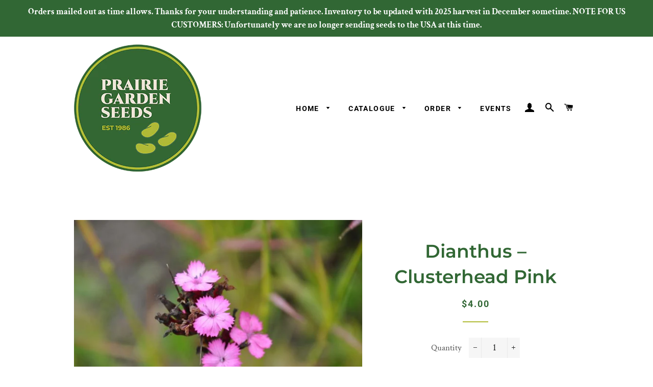

--- FILE ---
content_type: text/html; charset=utf-8
request_url: https://prairiegardenseeds.ca/products/dianthus-clusterhead-pink
body_size: 27289
content:
<!doctype html>
<html class="no-js" lang="en">
<head>

  <!-- Basic page needs ================================================== -->
  <meta charset="utf-8">
  <meta http-equiv="X-UA-Compatible" content="IE=edge,chrome=1">

  
    <link rel="shortcut icon" href="//prairiegardenseeds.ca/cdn/shop/files/pgs-website-logo_32x32.png?v=1613562953" type="image/png" />
  

  <!-- Title and description ================================================== -->
  <title>
  Dianthus – Clusterhead Pink &ndash; Prairie Garden Seeds
  </title>

  
  <meta name="description" content="Clusterhead Pink has heads of magenta flowers clustered on the ends of tall (2’–3′) wind resistant stems. Gently self seeding perennial and prefers full sun.Dianthus carthusianorum">
  

  <!-- Helpers ================================================== -->
  <!-- /snippets/social-meta-tags.liquid -->




<meta property="og:site_name" content="Prairie Garden Seeds">
<meta property="og:url" content="https://prairiegardenseeds.ca/products/dianthus-clusterhead-pink">
<meta property="og:title" content="Dianthus – Clusterhead Pink">
<meta property="og:type" content="product">
<meta property="og:description" content="Clusterhead Pink has heads of magenta flowers clustered on the ends of tall (2’–3′) wind resistant stems. Gently self seeding perennial and prefers full sun.Dianthus carthusianorum">

  <meta property="og:price:amount" content="4.00">
  <meta property="og:price:currency" content="CAD">

<meta property="og:image" content="http://prairiegardenseeds.ca/cdn/shop/products/Dianthus-carthusianorum_1200x1200.jpg?v=1607106212"><meta property="og:image" content="http://prairiegardenseeds.ca/cdn/shop/products/Dianthus-Carthusanorum_1200x1200.jpg?v=1607106199">
<meta property="og:image:secure_url" content="https://prairiegardenseeds.ca/cdn/shop/products/Dianthus-carthusianorum_1200x1200.jpg?v=1607106212"><meta property="og:image:secure_url" content="https://prairiegardenseeds.ca/cdn/shop/products/Dianthus-Carthusanorum_1200x1200.jpg?v=1607106199">


<meta name="twitter:card" content="summary_large_image">
<meta name="twitter:title" content="Dianthus – Clusterhead Pink">
<meta name="twitter:description" content="Clusterhead Pink has heads of magenta flowers clustered on the ends of tall (2’–3′) wind resistant stems. Gently self seeding perennial and prefers full sun.Dianthus carthusianorum">

  <link rel="canonical" href="https://prairiegardenseeds.ca/products/dianthus-clusterhead-pink">
  <meta name="viewport" content="width=device-width,initial-scale=1,shrink-to-fit=no">
  <meta name="theme-color" content="#316734">

  <!-- CSS ================================================== -->
  <link href="//prairiegardenseeds.ca/cdn/shop/t/4/assets/timber.scss.css?v=28568441697604144241764698061" rel="stylesheet" type="text/css" media="all" />
  <link href="//prairiegardenseeds.ca/cdn/shop/t/4/assets/theme.scss.css?v=56129338798098275061764698061" rel="stylesheet" type="text/css" media="all" />

  <!-- Sections ================================================== -->
  <script>
    window.theme = window.theme || {};
    theme.strings = {
      zoomClose: "Close (Esc)",
      zoomPrev: "Previous (Left arrow key)",
      zoomNext: "Next (Right arrow key)",
      moneyFormat: "${{amount}}",
      addressError: "Error looking up that address",
      addressNoResults: "No results for that address",
      addressQueryLimit: "You have exceeded the Google API usage limit. Consider upgrading to a \u003ca href=\"https:\/\/developers.google.com\/maps\/premium\/usage-limits\"\u003ePremium Plan\u003c\/a\u003e.",
      authError: "There was a problem authenticating your Google Maps account.",
      cartEmpty: "Your cart is currently empty.",
      cartCookie: "Enable cookies to use the shopping cart",
      cartSavings: "You're saving [savings]",
      productSlideLabel: "Slide [slide_number] of [slide_max]."
    };
    theme.settings = {
      cartType: "drawer",
      gridType: "collage"
    };
  </script>

  <script src="//prairiegardenseeds.ca/cdn/shop/t/4/assets/jquery-2.2.3.min.js?v=58211863146907186831605739232" type="text/javascript"></script>

  <script src="//prairiegardenseeds.ca/cdn/shop/t/4/assets/lazysizes.min.js?v=155223123402716617051605739233" async="async"></script>

  <script src="//prairiegardenseeds.ca/cdn/shop/t/4/assets/theme.js?v=66144366098139311431609452104" defer="defer"></script>

  <!-- Header hook for plugins ================================================== -->
  <!-- "snippets/buddha-megamenu-before.liquid" was not rendered, the associated app was uninstalled -->
  <!-- "snippets/buddha-megamenu.liquid" was not rendered, the associated app was uninstalled -->
  <script>window.performance && window.performance.mark && window.performance.mark('shopify.content_for_header.start');</script><meta id="shopify-digital-wallet" name="shopify-digital-wallet" content="/51341525173/digital_wallets/dialog">
<meta name="shopify-checkout-api-token" content="5ba9c30793fb6ffb1c40a6edbd4e453b">
<link rel="alternate" type="application/json+oembed" href="https://prairiegardenseeds.ca/products/dianthus-clusterhead-pink.oembed">
<script async="async" src="/checkouts/internal/preloads.js?locale=en-CA"></script>
<link rel="preconnect" href="https://shop.app" crossorigin="anonymous">
<script async="async" src="https://shop.app/checkouts/internal/preloads.js?locale=en-CA&shop_id=51341525173" crossorigin="anonymous"></script>
<script id="apple-pay-shop-capabilities" type="application/json">{"shopId":51341525173,"countryCode":"CA","currencyCode":"CAD","merchantCapabilities":["supports3DS"],"merchantId":"gid:\/\/shopify\/Shop\/51341525173","merchantName":"Prairie Garden Seeds","requiredBillingContactFields":["postalAddress","email","phone"],"requiredShippingContactFields":["postalAddress","email","phone"],"shippingType":"shipping","supportedNetworks":["visa","masterCard","amex","discover","interac","jcb"],"total":{"type":"pending","label":"Prairie Garden Seeds","amount":"1.00"},"shopifyPaymentsEnabled":true,"supportsSubscriptions":true}</script>
<script id="shopify-features" type="application/json">{"accessToken":"5ba9c30793fb6ffb1c40a6edbd4e453b","betas":["rich-media-storefront-analytics"],"domain":"prairiegardenseeds.ca","predictiveSearch":true,"shopId":51341525173,"locale":"en"}</script>
<script>var Shopify = Shopify || {};
Shopify.shop = "prairie-garden-seeds.myshopify.com";
Shopify.locale = "en";
Shopify.currency = {"active":"CAD","rate":"1.0"};
Shopify.country = "CA";
Shopify.theme = {"name":"Brooklyn","id":115907821749,"schema_name":"Brooklyn","schema_version":"17.2.0","theme_store_id":730,"role":"main"};
Shopify.theme.handle = "null";
Shopify.theme.style = {"id":null,"handle":null};
Shopify.cdnHost = "prairiegardenseeds.ca/cdn";
Shopify.routes = Shopify.routes || {};
Shopify.routes.root = "/";</script>
<script type="module">!function(o){(o.Shopify=o.Shopify||{}).modules=!0}(window);</script>
<script>!function(o){function n(){var o=[];function n(){o.push(Array.prototype.slice.apply(arguments))}return n.q=o,n}var t=o.Shopify=o.Shopify||{};t.loadFeatures=n(),t.autoloadFeatures=n()}(window);</script>
<script>
  window.ShopifyPay = window.ShopifyPay || {};
  window.ShopifyPay.apiHost = "shop.app\/pay";
  window.ShopifyPay.redirectState = null;
</script>
<script id="shop-js-analytics" type="application/json">{"pageType":"product"}</script>
<script defer="defer" async type="module" src="//prairiegardenseeds.ca/cdn/shopifycloud/shop-js/modules/v2/client.init-shop-cart-sync_WVOgQShq.en.esm.js"></script>
<script defer="defer" async type="module" src="//prairiegardenseeds.ca/cdn/shopifycloud/shop-js/modules/v2/chunk.common_C_13GLB1.esm.js"></script>
<script defer="defer" async type="module" src="//prairiegardenseeds.ca/cdn/shopifycloud/shop-js/modules/v2/chunk.modal_CLfMGd0m.esm.js"></script>
<script type="module">
  await import("//prairiegardenseeds.ca/cdn/shopifycloud/shop-js/modules/v2/client.init-shop-cart-sync_WVOgQShq.en.esm.js");
await import("//prairiegardenseeds.ca/cdn/shopifycloud/shop-js/modules/v2/chunk.common_C_13GLB1.esm.js");
await import("//prairiegardenseeds.ca/cdn/shopifycloud/shop-js/modules/v2/chunk.modal_CLfMGd0m.esm.js");

  window.Shopify.SignInWithShop?.initShopCartSync?.({"fedCMEnabled":true,"windoidEnabled":true});

</script>
<script>
  window.Shopify = window.Shopify || {};
  if (!window.Shopify.featureAssets) window.Shopify.featureAssets = {};
  window.Shopify.featureAssets['shop-js'] = {"shop-cart-sync":["modules/v2/client.shop-cart-sync_DuR37GeY.en.esm.js","modules/v2/chunk.common_C_13GLB1.esm.js","modules/v2/chunk.modal_CLfMGd0m.esm.js"],"init-fed-cm":["modules/v2/client.init-fed-cm_BucUoe6W.en.esm.js","modules/v2/chunk.common_C_13GLB1.esm.js","modules/v2/chunk.modal_CLfMGd0m.esm.js"],"shop-toast-manager":["modules/v2/client.shop-toast-manager_B0JfrpKj.en.esm.js","modules/v2/chunk.common_C_13GLB1.esm.js","modules/v2/chunk.modal_CLfMGd0m.esm.js"],"init-shop-cart-sync":["modules/v2/client.init-shop-cart-sync_WVOgQShq.en.esm.js","modules/v2/chunk.common_C_13GLB1.esm.js","modules/v2/chunk.modal_CLfMGd0m.esm.js"],"shop-button":["modules/v2/client.shop-button_B_U3bv27.en.esm.js","modules/v2/chunk.common_C_13GLB1.esm.js","modules/v2/chunk.modal_CLfMGd0m.esm.js"],"init-windoid":["modules/v2/client.init-windoid_DuP9q_di.en.esm.js","modules/v2/chunk.common_C_13GLB1.esm.js","modules/v2/chunk.modal_CLfMGd0m.esm.js"],"shop-cash-offers":["modules/v2/client.shop-cash-offers_BmULhtno.en.esm.js","modules/v2/chunk.common_C_13GLB1.esm.js","modules/v2/chunk.modal_CLfMGd0m.esm.js"],"pay-button":["modules/v2/client.pay-button_CrPSEbOK.en.esm.js","modules/v2/chunk.common_C_13GLB1.esm.js","modules/v2/chunk.modal_CLfMGd0m.esm.js"],"init-customer-accounts":["modules/v2/client.init-customer-accounts_jNk9cPYQ.en.esm.js","modules/v2/client.shop-login-button_DJ5ldayH.en.esm.js","modules/v2/chunk.common_C_13GLB1.esm.js","modules/v2/chunk.modal_CLfMGd0m.esm.js"],"avatar":["modules/v2/client.avatar_BTnouDA3.en.esm.js"],"checkout-modal":["modules/v2/client.checkout-modal_pBPyh9w8.en.esm.js","modules/v2/chunk.common_C_13GLB1.esm.js","modules/v2/chunk.modal_CLfMGd0m.esm.js"],"init-shop-for-new-customer-accounts":["modules/v2/client.init-shop-for-new-customer-accounts_BUoCy7a5.en.esm.js","modules/v2/client.shop-login-button_DJ5ldayH.en.esm.js","modules/v2/chunk.common_C_13GLB1.esm.js","modules/v2/chunk.modal_CLfMGd0m.esm.js"],"init-customer-accounts-sign-up":["modules/v2/client.init-customer-accounts-sign-up_CnczCz9H.en.esm.js","modules/v2/client.shop-login-button_DJ5ldayH.en.esm.js","modules/v2/chunk.common_C_13GLB1.esm.js","modules/v2/chunk.modal_CLfMGd0m.esm.js"],"init-shop-email-lookup-coordinator":["modules/v2/client.init-shop-email-lookup-coordinator_CzjY5t9o.en.esm.js","modules/v2/chunk.common_C_13GLB1.esm.js","modules/v2/chunk.modal_CLfMGd0m.esm.js"],"shop-follow-button":["modules/v2/client.shop-follow-button_CsYC63q7.en.esm.js","modules/v2/chunk.common_C_13GLB1.esm.js","modules/v2/chunk.modal_CLfMGd0m.esm.js"],"shop-login-button":["modules/v2/client.shop-login-button_DJ5ldayH.en.esm.js","modules/v2/chunk.common_C_13GLB1.esm.js","modules/v2/chunk.modal_CLfMGd0m.esm.js"],"shop-login":["modules/v2/client.shop-login_B9ccPdmx.en.esm.js","modules/v2/chunk.common_C_13GLB1.esm.js","modules/v2/chunk.modal_CLfMGd0m.esm.js"],"lead-capture":["modules/v2/client.lead-capture_D0K_KgYb.en.esm.js","modules/v2/chunk.common_C_13GLB1.esm.js","modules/v2/chunk.modal_CLfMGd0m.esm.js"],"payment-terms":["modules/v2/client.payment-terms_BWmiNN46.en.esm.js","modules/v2/chunk.common_C_13GLB1.esm.js","modules/v2/chunk.modal_CLfMGd0m.esm.js"]};
</script>
<script id="__st">var __st={"a":51341525173,"offset":-21600,"reqid":"34ca8aaf-2a4d-496e-95b3-617e90cf05aa-1769589422","pageurl":"prairiegardenseeds.ca\/products\/dianthus-clusterhead-pink","u":"45c2cee471db","p":"product","rtyp":"product","rid":6128163881141};</script>
<script>window.ShopifyPaypalV4VisibilityTracking = true;</script>
<script id="captcha-bootstrap">!function(){'use strict';const t='contact',e='account',n='new_comment',o=[[t,t],['blogs',n],['comments',n],[t,'customer']],c=[[e,'customer_login'],[e,'guest_login'],[e,'recover_customer_password'],[e,'create_customer']],r=t=>t.map((([t,e])=>`form[action*='/${t}']:not([data-nocaptcha='true']) input[name='form_type'][value='${e}']`)).join(','),a=t=>()=>t?[...document.querySelectorAll(t)].map((t=>t.form)):[];function s(){const t=[...o],e=r(t);return a(e)}const i='password',u='form_key',d=['recaptcha-v3-token','g-recaptcha-response','h-captcha-response',i],f=()=>{try{return window.sessionStorage}catch{return}},m='__shopify_v',_=t=>t.elements[u];function p(t,e,n=!1){try{const o=window.sessionStorage,c=JSON.parse(o.getItem(e)),{data:r}=function(t){const{data:e,action:n}=t;return t[m]||n?{data:e,action:n}:{data:t,action:n}}(c);for(const[e,n]of Object.entries(r))t.elements[e]&&(t.elements[e].value=n);n&&o.removeItem(e)}catch(o){console.error('form repopulation failed',{error:o})}}const l='form_type',E='cptcha';function T(t){t.dataset[E]=!0}const w=window,h=w.document,L='Shopify',v='ce_forms',y='captcha';let A=!1;((t,e)=>{const n=(g='f06e6c50-85a8-45c8-87d0-21a2b65856fe',I='https://cdn.shopify.com/shopifycloud/storefront-forms-hcaptcha/ce_storefront_forms_captcha_hcaptcha.v1.5.2.iife.js',D={infoText:'Protected by hCaptcha',privacyText:'Privacy',termsText:'Terms'},(t,e,n)=>{const o=w[L][v],c=o.bindForm;if(c)return c(t,g,e,D).then(n);var r;o.q.push([[t,g,e,D],n]),r=I,A||(h.body.append(Object.assign(h.createElement('script'),{id:'captcha-provider',async:!0,src:r})),A=!0)});var g,I,D;w[L]=w[L]||{},w[L][v]=w[L][v]||{},w[L][v].q=[],w[L][y]=w[L][y]||{},w[L][y].protect=function(t,e){n(t,void 0,e),T(t)},Object.freeze(w[L][y]),function(t,e,n,w,h,L){const[v,y,A,g]=function(t,e,n){const i=e?o:[],u=t?c:[],d=[...i,...u],f=r(d),m=r(i),_=r(d.filter((([t,e])=>n.includes(e))));return[a(f),a(m),a(_),s()]}(w,h,L),I=t=>{const e=t.target;return e instanceof HTMLFormElement?e:e&&e.form},D=t=>v().includes(t);t.addEventListener('submit',(t=>{const e=I(t);if(!e)return;const n=D(e)&&!e.dataset.hcaptchaBound&&!e.dataset.recaptchaBound,o=_(e),c=g().includes(e)&&(!o||!o.value);(n||c)&&t.preventDefault(),c&&!n&&(function(t){try{if(!f())return;!function(t){const e=f();if(!e)return;const n=_(t);if(!n)return;const o=n.value;o&&e.removeItem(o)}(t);const e=Array.from(Array(32),(()=>Math.random().toString(36)[2])).join('');!function(t,e){_(t)||t.append(Object.assign(document.createElement('input'),{type:'hidden',name:u})),t.elements[u].value=e}(t,e),function(t,e){const n=f();if(!n)return;const o=[...t.querySelectorAll(`input[type='${i}']`)].map((({name:t})=>t)),c=[...d,...o],r={};for(const[a,s]of new FormData(t).entries())c.includes(a)||(r[a]=s);n.setItem(e,JSON.stringify({[m]:1,action:t.action,data:r}))}(t,e)}catch(e){console.error('failed to persist form',e)}}(e),e.submit())}));const S=(t,e)=>{t&&!t.dataset[E]&&(n(t,e.some((e=>e===t))),T(t))};for(const o of['focusin','change'])t.addEventListener(o,(t=>{const e=I(t);D(e)&&S(e,y())}));const B=e.get('form_key'),M=e.get(l),P=B&&M;t.addEventListener('DOMContentLoaded',(()=>{const t=y();if(P)for(const e of t)e.elements[l].value===M&&p(e,B);[...new Set([...A(),...v().filter((t=>'true'===t.dataset.shopifyCaptcha))])].forEach((e=>S(e,t)))}))}(h,new URLSearchParams(w.location.search),n,t,e,['guest_login'])})(!0,!0)}();</script>
<script integrity="sha256-4kQ18oKyAcykRKYeNunJcIwy7WH5gtpwJnB7kiuLZ1E=" data-source-attribution="shopify.loadfeatures" defer="defer" src="//prairiegardenseeds.ca/cdn/shopifycloud/storefront/assets/storefront/load_feature-a0a9edcb.js" crossorigin="anonymous"></script>
<script crossorigin="anonymous" defer="defer" src="//prairiegardenseeds.ca/cdn/shopifycloud/storefront/assets/shopify_pay/storefront-65b4c6d7.js?v=20250812"></script>
<script data-source-attribution="shopify.dynamic_checkout.dynamic.init">var Shopify=Shopify||{};Shopify.PaymentButton=Shopify.PaymentButton||{isStorefrontPortableWallets:!0,init:function(){window.Shopify.PaymentButton.init=function(){};var t=document.createElement("script");t.src="https://prairiegardenseeds.ca/cdn/shopifycloud/portable-wallets/latest/portable-wallets.en.js",t.type="module",document.head.appendChild(t)}};
</script>
<script data-source-attribution="shopify.dynamic_checkout.buyer_consent">
  function portableWalletsHideBuyerConsent(e){var t=document.getElementById("shopify-buyer-consent"),n=document.getElementById("shopify-subscription-policy-button");t&&n&&(t.classList.add("hidden"),t.setAttribute("aria-hidden","true"),n.removeEventListener("click",e))}function portableWalletsShowBuyerConsent(e){var t=document.getElementById("shopify-buyer-consent"),n=document.getElementById("shopify-subscription-policy-button");t&&n&&(t.classList.remove("hidden"),t.removeAttribute("aria-hidden"),n.addEventListener("click",e))}window.Shopify?.PaymentButton&&(window.Shopify.PaymentButton.hideBuyerConsent=portableWalletsHideBuyerConsent,window.Shopify.PaymentButton.showBuyerConsent=portableWalletsShowBuyerConsent);
</script>
<script data-source-attribution="shopify.dynamic_checkout.cart.bootstrap">document.addEventListener("DOMContentLoaded",(function(){function t(){return document.querySelector("shopify-accelerated-checkout-cart, shopify-accelerated-checkout")}if(t())Shopify.PaymentButton.init();else{new MutationObserver((function(e,n){t()&&(Shopify.PaymentButton.init(),n.disconnect())})).observe(document.body,{childList:!0,subtree:!0})}}));
</script>
<link id="shopify-accelerated-checkout-styles" rel="stylesheet" media="screen" href="https://prairiegardenseeds.ca/cdn/shopifycloud/portable-wallets/latest/accelerated-checkout-backwards-compat.css" crossorigin="anonymous">
<style id="shopify-accelerated-checkout-cart">
        #shopify-buyer-consent {
  margin-top: 1em;
  display: inline-block;
  width: 100%;
}

#shopify-buyer-consent.hidden {
  display: none;
}

#shopify-subscription-policy-button {
  background: none;
  border: none;
  padding: 0;
  text-decoration: underline;
  font-size: inherit;
  cursor: pointer;
}

#shopify-subscription-policy-button::before {
  box-shadow: none;
}

      </style>

<script>window.performance && window.performance.mark && window.performance.mark('shopify.content_for_header.end');</script>

  <script src="//prairiegardenseeds.ca/cdn/shop/t/4/assets/modernizr.min.js?v=21391054748206432451605739233" type="text/javascript"></script>

  
  

  <!-- QIKIFY NAVIGATOR START --> <script id="qikify-navigator"> 'use strict'; var shopifyCurrencyFormat = "${{amount}}"; var shopifyLinkLists = [{ id: "main-menu", title: "Main menu", items: ["/","#","/pages/ordering","/pages/events",], },{ id: "footer", title: "Footer menu", items: ["/search",], },{ id: "399760916661-child-73469fa127fcd4573ee19a9c0a9a69b1-legacy-catalogue", title: "Catalogue", items: ["/collections/grains-cereals","/collections/other-seed-crops","/collections/flowers-and-decorative-plants","/collections/beans","/collections/peas","/collections/other-pulse-legume-crops","/collections/leaf-crops","/collections/root-crops","/collections/vine-crops","/collections/corn","/collections/tomatoes","/collections/nightshades-peppers-etc","/products/prairie-garden-seeds-gift-card",], },{ id: "399761211573-child-fae248653faeb8062133c4826adcd4a1-legacy-corn", title: "Corn", items: ["https://prairie-garden-seeds.myshopify.com/collections/corn/dry","https://prairie-garden-seeds.myshopify.com/collections/corn/popcorn","https://prairie-garden-seeds.myshopify.com/collections/corn/sweet",], },{ id: "399761178805-child-30bd1dc11a1d5cd1a1cc5f8d3c544cca-legacy-vine-crops", title: "Vine Crops", items: ["https://prairie-garden-seeds.myshopify.com/collections/vine-crops/cucumbers","https://prairie-garden-seeds.myshopify.com/collections/vine-crops/melons","https://prairie-garden-seeds.myshopify.com/collections/vine-crops/other-vines","https://prairie-garden-seeds.myshopify.com/collections/vine-crops/pumpkins","https://prairie-garden-seeds.myshopify.com/collections/vine-crops/summer-squash","https://prairie-garden-seeds.myshopify.com/collections/vine-crops/watermelons","https://prairie-garden-seeds.myshopify.com/collections/vine-crops/winter-squash","https://prairie-garden-seeds.myshopify.com/collections/vine-crops/zucchini",], },{ id: "399760949429-child-3c9bf86a38feb1aa30acbc7afee5027a-legacy-beans", title: "Beans", items: ["https://prairie-garden-seeds.myshopify.com/collections/beans/dry","https://prairie-garden-seeds.myshopify.com/collections/beans/fava","https://prairie-garden-seeds.myshopify.com/collections/beans/filet","https://prairie-garden-seeds.myshopify.com/collections/beans/green","https://prairie-garden-seeds.myshopify.com/collections/beans/horticultural","https://prairie-garden-seeds.myshopify.com/collections/beans/lima","https://prairie-garden-seeds.myshopify.com/collections/beans/pole","https://prairie-garden-seeds.myshopify.com/collections/beans/runner","https://prairie-garden-seeds.myshopify.com/collections/beans/soy","https://prairie-garden-seeds.myshopify.com/collections/beans/tepary","https://prairie-garden-seeds.myshopify.com/collections/beans/wax",], },{ id: "399760982197-child-7a5996803c42610de573b46f0b1586cb-legacy-peas", title: "Peas", items: ["https://prairie-garden-seeds.myshopify.com/collections/peas/dry","https://prairie-garden-seeds.myshopify.com/collections/peas/shelling","https://prairie-garden-seeds.myshopify.com/collections/peas/snap","https://prairie-garden-seeds.myshopify.com/collections/peas/snow",], },{ id: "399761014965-child-41d0ae14b4f00203f22e8ede8959688b-legacy-other-pulse-legume-crops", title: "Other Pulse & Legume Crops", items: ["https://prairie-garden-seeds.myshopify.com/collections/other-pulse-legume-crops/chickpea","https://prairie-garden-seeds.myshopify.com/collections/other-pulse-legume-crops/fava","https://prairie-garden-seeds.myshopify.com/collections/other-pulse-legume-crops/lathyrus","https://prairie-garden-seeds.myshopify.com/collections/other-pulse-legume-crops/lentil","https://prairie-garden-seeds.myshopify.com/collections/other-pulse-legume-crops/tetragonolobus",], },{ id: "399761080501-child-afec50bc4ea0ae87853a491526d7df68-legacy-other-nightshades-peppers-etc", title: "Other Nightshades (Peppers, etc)", items: ["https://prairie-garden-seeds.myshopify.com/collections/nightshades-peppers-etc/other-nightshades","https://prairie-garden-seeds.myshopify.com/collections/nightshades-peppers-etc/peppers",], },{ id: "399761113269-child-71353853d23e2b66b7667b5f1ed8bc8c-legacy-leaf-crops", title: "Leaf Crops", items: ["https://prairie-garden-seeds.myshopify.com/collections/leaf-crops/cabbage-family","https://prairie-garden-seeds.myshopify.com/collections/leaf-crops/herbs","https://prairie-garden-seeds.myshopify.com/collections/leaf-crops/lettuce","https://prairie-garden-seeds.myshopify.com/collections/leaf-crops/other-greens","https://prairie-garden-seeds.myshopify.com/collections/leaf-crops/spinach",], },{ id: "399761146037-child-4a0605a1c055fc39fffa039730e9db0e-legacy-root-crops", title: "Root Crops", items: ["https://prairie-garden-seeds.myshopify.com/collections/root-crops/beets","https://prairie-garden-seeds.myshopify.com/collections/root-crops/carrots","https://prairie-garden-seeds.myshopify.com/collections/root-crops/onions-leeks","https://prairie-garden-seeds.myshopify.com/collections/root-crops/parsnips","https://prairie-garden-seeds.myshopify.com/collections/root-crops/radishes","https://prairie-garden-seeds.myshopify.com/collections/root-crops/rutabaga-winter-turnip","https://prairie-garden-seeds.myshopify.com/collections/root-crops/summer-turnip",], },{ id: "399761244341-child-1fb9ef5da0e63c6cd4b7ba92d1b44583-legacy-grains-cereals", title: "Grains & Cereals", items: ["https://prairiegardenseeds.ca/collections/grains-cereals/new-for-2024","https://prairie-garden-seeds.myshopify.com/collections/grains-cereals/barley","https://prairie-garden-seeds.myshopify.com/collections/grains-cereals/oats","https://prairie-garden-seeds.myshopify.com/collections/grains-cereals/rye","https://prairie-garden-seeds.myshopify.com/collections/grains-cereals/wheat","https://prairie-garden-seeds.myshopify.com/collections/grains-cereals/wheat-bread","https://prairie-garden-seeds.myshopify.com/collections/grains-cereals/wheat-cross","https://prairie-garden-seeds.myshopify.com/collections/grains-cereals/wheat-durum","https://prairie-garden-seeds.myshopify.com/collections/grains-cereals/wheat-einkorn","https://prairie-garden-seeds.myshopify.com/collections/grains-cereals/wheat-emmer-spelt","https://prairie-garden-seeds.myshopify.com/collections/grains-cereals/wheat-species",], },{ id: "399761277109-child-78621d6bc2ceeedaa61e58dc0d085100-legacy-other-seed-crops", title: "Other Seed Crops", items: ["https://prairie-garden-seeds.myshopify.com/collections/other-seed-crops/amaranth","https://prairie-garden-seeds.myshopify.com/collections/other-seed-crops/flax","https://prairie-garden-seeds.myshopify.com/collections/other-seed-crops/other","https://prairie-garden-seeds.myshopify.com/collections/other-seed-crops/poppy","https://prairie-garden-seeds.myshopify.com/collections/other-seed-crops/quinoa",], },{ id: "399761309877-child-ada46f25cc5aa55d28371200bf2e4b86-legacy-flowers-decorative-plants", title: "Flowers & Decorative Plants", items: ["https://prairie-garden-seeds.myshopify.com/collections/flowers-and-decorative-plants/annual-flowers","https://prairie-garden-seeds.myshopify.com/collections/flowers-and-decorative-plants/annual-grasses","https://prairie-garden-seeds.myshopify.com/collections/flowers-and-decorative-plants/edible-flowers","https://prairie-garden-seeds.myshopify.com/collections/flowers-and-decorative-plants/medicinal","https://prairie-garden-seeds.myshopify.com/collections/flowers-and-decorative-plants/perennial-flowers","https://prairie-garden-seeds.myshopify.com/collections/flowers-and-decorative-plants/perennial-fruit","https://prairie-garden-seeds.myshopify.com/collections/flowers-and-decorative-plants/perennial-grasses","https://prairie-garden-seeds.myshopify.com/collections/flowers-and-decorative-plants/wildflowers",], },{ id: "394776608949-child-5f1aa0ed2bdf4daeeb93cedc7c59ed88-legacy-home", title: "Home", items: ["/pages/about-us","/pages/contact-us",], },{ id: "customer-account-main-menu", title: "Customer account main menu", items: ["/","https://shopify.com/51341525173/account/orders?locale=en&region_country=CA",], },{ id: "400177627317-child-32d5cb1ac3af592e5d81a9f0188f196f-legacy-order", title: "Order", items: ["/pages/international-shipping",], },]; window.shopifyLinkLists = shopifyLinkLists; window.shopifyCurrencyFormat = shopifyCurrencyFormat; </script> <!-- QIKIFY NAVIGATOR END -->
  <script id="qikify-smartmenu-status" type="application/json">1</script><script id="qikify-smartmenu-data" type="application/json">{"menu_selector":"navigator","theme_selector":"theme","transition":"fade","trigger":"hover","show_indicator":true,"show_mobile_indicator":true,"menu_height":"50","alignment":"center","root_padding":"10","submenu_fullwidth":true,"megamenu":[{"id":"tmenu-menu-471164","setting":{"item_layout":"text","submenu_type":"flyout","submenu_mega_position":"fullwidth","title":"Home","url":{"type":{"id":"home","icon":["fas","home"],"name":"Home page"}}},"menus":[]},{"id":"tmenu-menu-153869","setting":{"item_layout":"text","submenu_type":"flyout","submenu_mega_position":"fullwidth","title":"About","url":{"type":{"id":"page","icon":["fas","newspaper"],"name":"Page"},"page":{"id":73547186357,"title":"About","handle":"about-us"}}},"menus":[]},{"id":"tmenu-menu-378193","setting":{"item_layout":"text","submenu_type":"mega","submenu_mega_position":"right","title":"Catalogue","url":{"type":{"id":"link","icon":["fas","external-link-square-alt"],"name":"Custom Link"}},"disable_link":true,"submenu_mega_width":"1000"},"menus":[{"id":"tmenu-menu-676492","setting":{"item_layout":"text","title":"Beans","item_display":true,"column_width":"3","url":{"type":{"id":"collection","icon":["fas","columns"],"name":"Collection"},"collection":{"id":"236389597365","handle":"beans","title":"Beans","image":{"created_at":"2020-11-17T21:55:25-06:00","alt":null,"width":1800,"height":1200,"src":"https:\/\/cdn.shopify.com\/s\/files\/1\/0513\/4152\/5173\/collections\/beans.jpg?v=1605671726"}}}},"menus":[{"id":"tmenu-menu-118985","setting":{"item_layout":"text","title":"Dry"},"menus":[]},{"id":"tmenu-menu-847679","setting":{"item_layout":"text","title":"Fava"},"menus":[]},{"id":"tmenu-menu-703992","setting":{"item_layout":"text","title":"Filet"},"menus":[]},{"id":"tmenu-menu-557401","setting":{"item_layout":"text","title":"Green"},"menus":[]},{"id":"tmenu-menu-163767","setting":{"item_layout":"text","title":"Horticultural"},"menus":[]},{"id":"tmenu-menu-989890","setting":{"item_layout":"text","title":"Lima"},"menus":[]},{"id":"tmenu-menu-422502","setting":{"item_layout":"text","title":"Pole"},"menus":[]},{"id":"tmenu-menu-777461","setting":{"item_layout":"text","title":"Runner"},"menus":[]},{"id":"tmenu-menu-875016","setting":{"item_layout":"text","title":"Soy"},"menus":[]},{"id":"tmenu-menu-196794","setting":{"item_layout":"text","title":"Tepary"},"menus":[]},{"id":"tmenu-menu-773971","setting":{"item_layout":"text","title":"Wax"},"menus":[]}],"hide_submenu":false},{"id":"tmenu-menu-419376","setting":{"item_layout":"text","title":"Peas","item_display":true,"column_width":3,"url":{"type":{"id":"collection","icon":["fas","columns"],"name":"Collection"},"collection":{"id":"236389695669","handle":"peas","title":"Peas","image":{"created_at":"2020-11-17T21:56:52-06:00","alt":null,"width":1800,"height":1200,"src":"https:\/\/cdn.shopify.com\/s\/files\/1\/0513\/4152\/5173\/collections\/pea-large-manitoba-2.jpg?v=1605671813"}}}},"menus":[{"id":"tmenu-menu-214164","setting":{"item_layout":"text","title":"Dry"},"menus":[]},{"id":"tmenu-menu-644553","setting":{"item_layout":"text","title":"Shelling"},"menus":[]},{"id":"tmenu-menu-335463","setting":{"item_layout":"text","title":"Snap"},"menus":[]},{"id":"tmenu-menu-735825","setting":{"item_layout":"text","title":"Snow"},"menus":[]}],"hide_submenu":true},{"id":"tmenu-menu-553396","setting":{"item_layout":"text","title":"Other Pulse & Legume Crops","item_display":true,"column_width":3,"url":{"type":{"id":"collection","icon":["fas","columns"],"name":"Collection"},"collection":{"id":"236469682357","handle":"other-pulse-legume-crops","title":"Other Pulse & Legume Crops","image":{"created_at":"2020-11-18T21:34:39-06:00","alt":null,"width":1800,"height":1200,"src":"https:\/\/cdn.shopify.com\/s\/files\/1\/0513\/4152\/5173\/collections\/fava-aprovecho-select-3.jpg?v=1605756880"}}}},"menus":[{"id":"tmenu-menu-554888","setting":{"item_layout":"text","title":"Fava"},"menus":[]},{"id":"tmenu-menu-298319","setting":{"item_layout":"text","title":"Lathyrus"},"menus":[]},{"id":"tmenu-menu-474830","setting":{"item_layout":"text","title":"Tetragonolobus"},"menus":[]}],"hide_submenu":true},{"id":"tmenu-menu-989001","setting":{"item_layout":"text","title":"Tomatoes","item_display":true,"column_width":3,"url":{"type":{"id":"collection","icon":["fas","columns"],"name":"Collection"},"collection":{"id":"237291012277","handle":"tomatoes","title":"Tomatoes","image":{"altText":null,"id":"1574958563509","originalSrc":"https:\/\/cdn.shopify.com\/s\/files\/1\/0513\/4152\/5173\/collections\/tomato-red-racer-1.jpg?v=1606619521","src":"https:\/\/cdn.shopify.com\/s\/files\/1\/0513\/4152\/5173\/collections\/tomato-red-racer-1.jpg?v=1606619521"}}}},"menus":[{"id":"tmenu-menu-839275","setting":{"item_layout":"text","title":"Menu item"},"menus":[]}]},{"id":"tmenu-menu-310764","setting":{"item_layout":"text","title":"Other Nightshades","item_display":true,"column_width":3,"url":{"type":{"id":"collection","icon":["fas","columns"],"name":"Collection"},"collection":{"id":"236470075573","handle":"solanaceae-nightshades-tomatoes-peppers-etc","title":"Other Nightshades (Peppers, etc)","image":{"created_at":"2020-11-18T21:31:37-06:00","alt":null,"width":970,"height":647,"src":"https:\/\/cdn.shopify.com\/s\/files\/1\/0513\/4152\/5173\/collections\/IMG_3716.jpg?v=1606708011"}}}},"menus":[{"id":"tmenu-menu-732175","setting":{"item_layout":"text","title":"Other"},"menus":[]},{"id":"tmenu-menu-920580","setting":{"item_layout":"text","title":"Peppers"},"menus":[]},{"id":"tmenu-menu-406862","setting":{"item_layout":"text","title":"Potato Seed"},"menus":[]}]},{"id":"tmenu-menu-367305","setting":{"item_layout":"text","title":"Leaf Crops","item_display":true,"column_width":"3","url":{"type":{"id":"collection","icon":["fas","columns"],"name":"Collection"},"collection":{"id":"236470173877","handle":"leaf-crops","title":"Leaf Crops","image":{"altText":null,"id":"1574606471349","originalSrc":"https:\/\/cdn.shopify.com\/s\/files\/1\/0513\/4152\/5173\/collections\/IMG_9937.jpg?v=1605735843","src":"https:\/\/cdn.shopify.com\/s\/files\/1\/0513\/4152\/5173\/collections\/IMG_9937.jpg?v=1605735843"}}}},"menus":[{"id":"tmenu-menu-919927","setting":{"item_layout":"text","title":"Cabbage Family"},"menus":[]},{"id":"tmenu-menu-801889","setting":{"item_layout":"text","title":"Herbs"},"menus":[]},{"id":"tmenu-menu-751372","setting":{"item_layout":"text","title":"Lettuce"},"menus":[]},{"id":"tmenu-menu-404915","setting":{"item_layout":"text","title":"Other Greens"},"menus":[]}]},{"id":"tmenu-menu-798210","setting":{"item_layout":"text","title":"Root Crops","item_display":true,"column_width":3,"url":{"type":{"id":"collection","icon":["fas","columns"],"name":"Collection"},"collection":{"id":"236470239413","handle":"root-crops","title":"Root Crops","image":{"altText":null,"id":"1574606504117","originalSrc":"https:\/\/cdn.shopify.com\/s\/files\/1\/0513\/4152\/5173\/collections\/carrot-nantes-2.jpg?v=1605735906","src":"https:\/\/cdn.shopify.com\/s\/files\/1\/0513\/4152\/5173\/collections\/carrot-nantes-2.jpg?v=1605735906"}}}},"menus":[{"id":"tmenu-menu-140577","setting":{"item_layout":"text","title":"Beets"},"menus":[]},{"id":"tmenu-menu-199438","setting":{"item_layout":"text","title":"Carrots"},"menus":[]},{"id":"tmenu-menu-802076","setting":{"item_layout":"text","title":"Onions & Leeks"},"menus":[]},{"id":"tmenu-menu-752260","setting":{"item_layout":"text","title":"Parsnips"},"menus":[]},{"id":"tmenu-menu-310249","setting":{"item_layout":"text","title":"Radishes"},"menus":[]},{"id":"tmenu-menu-133506","setting":{"item_layout":"text","title":"Rutabaga (Winter Turnip)"},"menus":[]},{"id":"tmenu-menu-810850","setting":{"item_layout":"text","title":"Summer Turnip"},"menus":[]}]},{"id":"tmenu-menu-343712","setting":{"item_layout":"text","title":"Vine Crops","item_display":true,"column_width":3,"url":{"type":{"id":"collection","icon":["fas","columns"],"name":"Collection"},"collection":{"id":"236489441461","handle":"vine-crops","title":"Vine Crops","image":{"altText":null,"id":"1574611779765","originalSrc":"https:\/\/cdn.shopify.com\/s\/files\/1\/0513\/4152\/5173\/collections\/melon-farnorth-1.jpg?v=1605757476","src":"https:\/\/cdn.shopify.com\/s\/files\/1\/0513\/4152\/5173\/collections\/melon-farnorth-1.jpg?v=1605757476"}}}},"menus":[{"id":"tmenu-menu-670699","setting":{"item_layout":"text","title":"Cucumbers"},"menus":[]},{"id":"tmenu-menu-823863","setting":{"item_layout":"text","title":"Melons"},"menus":[]},{"id":"tmenu-menu-126199","setting":{"item_layout":"text","title":"Other Vines"},"menus":[]},{"id":"tmenu-menu-403978","setting":{"item_layout":"text","title":"Pumpkins"},"menus":[]},{"id":"tmenu-menu-399451","setting":{"item_layout":"text","title":"Summer Squash"},"menus":[]},{"id":"tmenu-menu-818939","setting":{"item_layout":"text","title":"Watermelons"},"menus":[]},{"id":"tmenu-menu-343579","setting":{"item_layout":"text","title":"Winter Squash"},"menus":[]}]},{"id":"tmenu-menu-223386","setting":{"item_layout":"text","title":"Corn","item_display":true,"column_width":3,"url":{"type":{"id":"collection","icon":["fas","columns"],"name":"Collection"}}},"menus":[{"id":"tmenu-menu-288719","setting":{"item_layout":"text","title":"Dry"},"menus":[]},{"id":"tmenu-menu-816000","setting":{"item_layout":"text","title":"Popcorn"},"menus":[]},{"id":"tmenu-menu-806664","setting":{"item_layout":"text","title":"Sweet"},"menus":[]}]},{"id":"tmenu-menu-829530","setting":{"item_layout":"text","title":"Grains & Cereals","item_display":true,"column_width":3,"url":{"type":{"id":"collection","icon":["fas","columns"],"name":"Collection"},"collection":{"id":"236489506997","handle":"grains-cereals","title":"Grains & Cereals","image":{"altText":null,"id":"1574611845301","originalSrc":"https:\/\/cdn.shopify.com\/s\/files\/1\/0513\/4152\/5173\/collections\/grain-kcoitoquinoa-3.jpg?v=1605757583","src":"https:\/\/cdn.shopify.com\/s\/files\/1\/0513\/4152\/5173\/collections\/grain-kcoitoquinoa-3.jpg?v=1605757583"}}}},"menus":[{"id":"tmenu-menu-314632","setting":{"item_layout":"text","title":"Barely"},"menus":[]},{"id":"tmenu-menu-992991","setting":{"item_layout":"text","title":"Oats"},"menus":[]},{"id":"tmenu-menu-478365","setting":{"item_layout":"text","title":"Rye"},"menus":[]},{"id":"tmenu-menu-337434","setting":{"item_layout":"text","title":"Wheat"},"menus":[]},{"id":"tmenu-menu-869116","setting":{"item_layout":"text","title":"Wheat Cross"},"menus":[]},{"id":"tmenu-menu-526697","setting":{"item_layout":"text","title":"Wheat Durum"},"menus":[]}]},{"id":"tmenu-menu-238143","setting":{"item_layout":"text","title":"Other Seed Crops","item_display":true,"url":{"type":{"id":"collection","icon":["fas","columns"],"name":"Collection"},"collection":{"id":"236489539765","handle":"other-seed-crops","title":"Other Seed Crops","image":{"altText":null,"id":"1574611878069","originalSrc":"https:\/\/cdn.shopify.com\/s\/files\/1\/0513\/4152\/5173\/collections\/grain-kcoitoquinoa-3_5c88915d-ae37-417a-b6df-453433002f88.jpg?v=1605757625","src":"https:\/\/cdn.shopify.com\/s\/files\/1\/0513\/4152\/5173\/collections\/grain-kcoitoquinoa-3_5c88915d-ae37-417a-b6df-453433002f88.jpg?v=1605757625"}}},"column_width":"3"},"menus":[{"id":"tmenu-menu-111840","setting":{"item_layout":"text","title":"Amaranth"},"menus":[]},{"id":"tmenu-menu-212158","setting":{"item_layout":"text","title":"Other"},"menus":[]},{"id":"tmenu-menu-491344","setting":{"item_layout":"text","title":"Poppy"},"menus":[]},{"id":"tmenu-menu-859961","setting":{"item_layout":"text","title":"Quinoa"},"menus":[]}]},{"id":"tmenu-menu-878697","setting":{"item_layout":"text","title":"Flowers & Decorative Plants","item_display":true,"url":{"type":{"id":"collection","icon":["fas","columns"],"name":"Collection"},"collection":{"id":"236489572533","handle":"flowers-and-decorative-plants","title":"Flowers & Decorative Plants","image":{"altText":null,"id":"1574611910837","originalSrc":"https:\/\/cdn.shopify.com\/s\/files\/1\/0513\/4152\/5173\/collections\/california-poppy-2.jpg?v=1605757666","src":"https:\/\/cdn.shopify.com\/s\/files\/1\/0513\/4152\/5173\/collections\/california-poppy-2.jpg?v=1605757666"}}},"column_width":2},"menus":[{"id":"tmenu-menu-740109","setting":{"item_layout":"text","title":"Annual Flowers"},"menus":[]},{"id":"tmenu-menu-500018","setting":{"item_layout":"text","title":"Annual Grasses"},"menus":[]},{"id":"tmenu-menu-399686","setting":{"item_layout":"text","title":"Edible Flowers"},"menus":[]},{"id":"tmenu-menu-510405","setting":{"item_layout":"text","title":"Medicinal"},"menus":[]},{"id":"tmenu-menu-128568","setting":{"item_layout":"text","title":"Perennial Flowers"},"menus":[]},{"id":"tmenu-menu-376032","setting":{"item_layout":"text","title":"Perennial Fruit"},"menus":[]},{"id":"tmenu-menu-753259","setting":{"item_layout":"text","title":"Perennial Grasses"},"menus":[]},{"id":"tmenu-menu-211815","setting":{"item_layout":"text","title":"Wildflowers"},"menus":[]}]}],"hide_submenu":false},{"id":"tmenu-menu-341502","setting":{"item_layout":"text","submenu_type":"flyout","submenu_mega_position":"fullwidth","title":"Events","url":{"type":{"id":"page","icon":["fas","newspaper"],"name":"Page"},"page":{"id":73589686453,"title":"Events","handle":"events"}},"submenu_flyout_width":"200"},"menus":[]},{"id":"tmenu-menu-907607","setting":{"item_layout":"text","submenu_type":"flyout","submenu_mega_position":"fullwidth","title":"Contact","url":{"type":{"id":"page","icon":["fas","newspaper"],"name":"Page"},"page":{"id":73547677877,"title":"Contact Us","handle":"contact-us"}}},"menus":[]}],"theme":{"created_at":{"date":"2020-11-29 20:28:54.000000","timezone_type":1,"timezone":"-06:00"},"id":116379844789,"name":"Copy of Brooklyn","role":"unpublished","updated_at":{"date":"2020-11-29 20:29:11.000000","timezone_type":1,"timezone":"-06:00"},"previewable":true,"processing":false},"mobile_navigator":{"id":"main-menu","title":"Main menu","items":["\/","\/pages\/about-us","\/collections","\/pages\/ordering","\/pages\/contact-us"]},"orientation":"horizontal","item_color":"#1B1B1B","navigator":{"id":"main-menu","title":"Main menu","items":["\/","\/pages\/about-us","\/collections","\/pages\/ordering","\/pages\/contact-us"]}}</script>
  <script type="text/javascript" src="https://sdk.qikify.com/tmenu/app-v5.js?token=83L5lAHM5DBAyXVH2kMZ0KPHcIzzLVZw&shop=prairie-garden-seeds.myshopify.com" defer="defer"></script>
<link href="https://monorail-edge.shopifysvc.com" rel="dns-prefetch">
<script>(function(){if ("sendBeacon" in navigator && "performance" in window) {try {var session_token_from_headers = performance.getEntriesByType('navigation')[0].serverTiming.find(x => x.name == '_s').description;} catch {var session_token_from_headers = undefined;}var session_cookie_matches = document.cookie.match(/_shopify_s=([^;]*)/);var session_token_from_cookie = session_cookie_matches && session_cookie_matches.length === 2 ? session_cookie_matches[1] : "";var session_token = session_token_from_headers || session_token_from_cookie || "";function handle_abandonment_event(e) {var entries = performance.getEntries().filter(function(entry) {return /monorail-edge.shopifysvc.com/.test(entry.name);});if (!window.abandonment_tracked && entries.length === 0) {window.abandonment_tracked = true;var currentMs = Date.now();var navigation_start = performance.timing.navigationStart;var payload = {shop_id: 51341525173,url: window.location.href,navigation_start,duration: currentMs - navigation_start,session_token,page_type: "product"};window.navigator.sendBeacon("https://monorail-edge.shopifysvc.com/v1/produce", JSON.stringify({schema_id: "online_store_buyer_site_abandonment/1.1",payload: payload,metadata: {event_created_at_ms: currentMs,event_sent_at_ms: currentMs}}));}}window.addEventListener('pagehide', handle_abandonment_event);}}());</script>
<script id="web-pixels-manager-setup">(function e(e,d,r,n,o){if(void 0===o&&(o={}),!Boolean(null===(a=null===(i=window.Shopify)||void 0===i?void 0:i.analytics)||void 0===a?void 0:a.replayQueue)){var i,a;window.Shopify=window.Shopify||{};var t=window.Shopify;t.analytics=t.analytics||{};var s=t.analytics;s.replayQueue=[],s.publish=function(e,d,r){return s.replayQueue.push([e,d,r]),!0};try{self.performance.mark("wpm:start")}catch(e){}var l=function(){var e={modern:/Edge?\/(1{2}[4-9]|1[2-9]\d|[2-9]\d{2}|\d{4,})\.\d+(\.\d+|)|Firefox\/(1{2}[4-9]|1[2-9]\d|[2-9]\d{2}|\d{4,})\.\d+(\.\d+|)|Chrom(ium|e)\/(9{2}|\d{3,})\.\d+(\.\d+|)|(Maci|X1{2}).+ Version\/(15\.\d+|(1[6-9]|[2-9]\d|\d{3,})\.\d+)([,.]\d+|)( \(\w+\)|)( Mobile\/\w+|) Safari\/|Chrome.+OPR\/(9{2}|\d{3,})\.\d+\.\d+|(CPU[ +]OS|iPhone[ +]OS|CPU[ +]iPhone|CPU IPhone OS|CPU iPad OS)[ +]+(15[._]\d+|(1[6-9]|[2-9]\d|\d{3,})[._]\d+)([._]\d+|)|Android:?[ /-](13[3-9]|1[4-9]\d|[2-9]\d{2}|\d{4,})(\.\d+|)(\.\d+|)|Android.+Firefox\/(13[5-9]|1[4-9]\d|[2-9]\d{2}|\d{4,})\.\d+(\.\d+|)|Android.+Chrom(ium|e)\/(13[3-9]|1[4-9]\d|[2-9]\d{2}|\d{4,})\.\d+(\.\d+|)|SamsungBrowser\/([2-9]\d|\d{3,})\.\d+/,legacy:/Edge?\/(1[6-9]|[2-9]\d|\d{3,})\.\d+(\.\d+|)|Firefox\/(5[4-9]|[6-9]\d|\d{3,})\.\d+(\.\d+|)|Chrom(ium|e)\/(5[1-9]|[6-9]\d|\d{3,})\.\d+(\.\d+|)([\d.]+$|.*Safari\/(?![\d.]+ Edge\/[\d.]+$))|(Maci|X1{2}).+ Version\/(10\.\d+|(1[1-9]|[2-9]\d|\d{3,})\.\d+)([,.]\d+|)( \(\w+\)|)( Mobile\/\w+|) Safari\/|Chrome.+OPR\/(3[89]|[4-9]\d|\d{3,})\.\d+\.\d+|(CPU[ +]OS|iPhone[ +]OS|CPU[ +]iPhone|CPU IPhone OS|CPU iPad OS)[ +]+(10[._]\d+|(1[1-9]|[2-9]\d|\d{3,})[._]\d+)([._]\d+|)|Android:?[ /-](13[3-9]|1[4-9]\d|[2-9]\d{2}|\d{4,})(\.\d+|)(\.\d+|)|Mobile Safari.+OPR\/([89]\d|\d{3,})\.\d+\.\d+|Android.+Firefox\/(13[5-9]|1[4-9]\d|[2-9]\d{2}|\d{4,})\.\d+(\.\d+|)|Android.+Chrom(ium|e)\/(13[3-9]|1[4-9]\d|[2-9]\d{2}|\d{4,})\.\d+(\.\d+|)|Android.+(UC? ?Browser|UCWEB|U3)[ /]?(15\.([5-9]|\d{2,})|(1[6-9]|[2-9]\d|\d{3,})\.\d+)\.\d+|SamsungBrowser\/(5\.\d+|([6-9]|\d{2,})\.\d+)|Android.+MQ{2}Browser\/(14(\.(9|\d{2,})|)|(1[5-9]|[2-9]\d|\d{3,})(\.\d+|))(\.\d+|)|K[Aa][Ii]OS\/(3\.\d+|([4-9]|\d{2,})\.\d+)(\.\d+|)/},d=e.modern,r=e.legacy,n=navigator.userAgent;return n.match(d)?"modern":n.match(r)?"legacy":"unknown"}(),u="modern"===l?"modern":"legacy",c=(null!=n?n:{modern:"",legacy:""})[u],f=function(e){return[e.baseUrl,"/wpm","/b",e.hashVersion,"modern"===e.buildTarget?"m":"l",".js"].join("")}({baseUrl:d,hashVersion:r,buildTarget:u}),m=function(e){var d=e.version,r=e.bundleTarget,n=e.surface,o=e.pageUrl,i=e.monorailEndpoint;return{emit:function(e){var a=e.status,t=e.errorMsg,s=(new Date).getTime(),l=JSON.stringify({metadata:{event_sent_at_ms:s},events:[{schema_id:"web_pixels_manager_load/3.1",payload:{version:d,bundle_target:r,page_url:o,status:a,surface:n,error_msg:t},metadata:{event_created_at_ms:s}}]});if(!i)return console&&console.warn&&console.warn("[Web Pixels Manager] No Monorail endpoint provided, skipping logging."),!1;try{return self.navigator.sendBeacon.bind(self.navigator)(i,l)}catch(e){}var u=new XMLHttpRequest;try{return u.open("POST",i,!0),u.setRequestHeader("Content-Type","text/plain"),u.send(l),!0}catch(e){return console&&console.warn&&console.warn("[Web Pixels Manager] Got an unhandled error while logging to Monorail."),!1}}}}({version:r,bundleTarget:l,surface:e.surface,pageUrl:self.location.href,monorailEndpoint:e.monorailEndpoint});try{o.browserTarget=l,function(e){var d=e.src,r=e.async,n=void 0===r||r,o=e.onload,i=e.onerror,a=e.sri,t=e.scriptDataAttributes,s=void 0===t?{}:t,l=document.createElement("script"),u=document.querySelector("head"),c=document.querySelector("body");if(l.async=n,l.src=d,a&&(l.integrity=a,l.crossOrigin="anonymous"),s)for(var f in s)if(Object.prototype.hasOwnProperty.call(s,f))try{l.dataset[f]=s[f]}catch(e){}if(o&&l.addEventListener("load",o),i&&l.addEventListener("error",i),u)u.appendChild(l);else{if(!c)throw new Error("Did not find a head or body element to append the script");c.appendChild(l)}}({src:f,async:!0,onload:function(){if(!function(){var e,d;return Boolean(null===(d=null===(e=window.Shopify)||void 0===e?void 0:e.analytics)||void 0===d?void 0:d.initialized)}()){var d=window.webPixelsManager.init(e)||void 0;if(d){var r=window.Shopify.analytics;r.replayQueue.forEach((function(e){var r=e[0],n=e[1],o=e[2];d.publishCustomEvent(r,n,o)})),r.replayQueue=[],r.publish=d.publishCustomEvent,r.visitor=d.visitor,r.initialized=!0}}},onerror:function(){return m.emit({status:"failed",errorMsg:"".concat(f," has failed to load")})},sri:function(e){var d=/^sha384-[A-Za-z0-9+/=]+$/;return"string"==typeof e&&d.test(e)}(c)?c:"",scriptDataAttributes:o}),m.emit({status:"loading"})}catch(e){m.emit({status:"failed",errorMsg:(null==e?void 0:e.message)||"Unknown error"})}}})({shopId: 51341525173,storefrontBaseUrl: "https://prairiegardenseeds.ca",extensionsBaseUrl: "https://extensions.shopifycdn.com/cdn/shopifycloud/web-pixels-manager",monorailEndpoint: "https://monorail-edge.shopifysvc.com/unstable/produce_batch",surface: "storefront-renderer",enabledBetaFlags: ["2dca8a86"],webPixelsConfigList: [{"id":"shopify-app-pixel","configuration":"{}","eventPayloadVersion":"v1","runtimeContext":"STRICT","scriptVersion":"0450","apiClientId":"shopify-pixel","type":"APP","privacyPurposes":["ANALYTICS","MARKETING"]},{"id":"shopify-custom-pixel","eventPayloadVersion":"v1","runtimeContext":"LAX","scriptVersion":"0450","apiClientId":"shopify-pixel","type":"CUSTOM","privacyPurposes":["ANALYTICS","MARKETING"]}],isMerchantRequest: false,initData: {"shop":{"name":"Prairie Garden Seeds","paymentSettings":{"currencyCode":"CAD"},"myshopifyDomain":"prairie-garden-seeds.myshopify.com","countryCode":"CA","storefrontUrl":"https:\/\/prairiegardenseeds.ca"},"customer":null,"cart":null,"checkout":null,"productVariants":[{"price":{"amount":4.0,"currencyCode":"CAD"},"product":{"title":"Dianthus – Clusterhead Pink","vendor":"Prairie Garden Seeds","id":"6128163881141","untranslatedTitle":"Dianthus – Clusterhead Pink","url":"\/products\/dianthus-clusterhead-pink","type":"Flowers \u0026 Decorative Plants"},"id":"37773493469365","image":{"src":"\/\/prairiegardenseeds.ca\/cdn\/shop\/products\/Dianthus-carthusianorum.jpg?v=1607106212"},"sku":"","title":"Default Title","untranslatedTitle":"Default Title"}],"purchasingCompany":null},},"https://prairiegardenseeds.ca/cdn","fcfee988w5aeb613cpc8e4bc33m6693e112",{"modern":"","legacy":""},{"shopId":"51341525173","storefrontBaseUrl":"https:\/\/prairiegardenseeds.ca","extensionBaseUrl":"https:\/\/extensions.shopifycdn.com\/cdn\/shopifycloud\/web-pixels-manager","surface":"storefront-renderer","enabledBetaFlags":"[\"2dca8a86\"]","isMerchantRequest":"false","hashVersion":"fcfee988w5aeb613cpc8e4bc33m6693e112","publish":"custom","events":"[[\"page_viewed\",{}],[\"product_viewed\",{\"productVariant\":{\"price\":{\"amount\":4.0,\"currencyCode\":\"CAD\"},\"product\":{\"title\":\"Dianthus – Clusterhead Pink\",\"vendor\":\"Prairie Garden Seeds\",\"id\":\"6128163881141\",\"untranslatedTitle\":\"Dianthus – Clusterhead Pink\",\"url\":\"\/products\/dianthus-clusterhead-pink\",\"type\":\"Flowers \u0026 Decorative Plants\"},\"id\":\"37773493469365\",\"image\":{\"src\":\"\/\/prairiegardenseeds.ca\/cdn\/shop\/products\/Dianthus-carthusianorum.jpg?v=1607106212\"},\"sku\":\"\",\"title\":\"Default Title\",\"untranslatedTitle\":\"Default Title\"}}]]"});</script><script>
  window.ShopifyAnalytics = window.ShopifyAnalytics || {};
  window.ShopifyAnalytics.meta = window.ShopifyAnalytics.meta || {};
  window.ShopifyAnalytics.meta.currency = 'CAD';
  var meta = {"product":{"id":6128163881141,"gid":"gid:\/\/shopify\/Product\/6128163881141","vendor":"Prairie Garden Seeds","type":"Flowers \u0026 Decorative Plants","handle":"dianthus-clusterhead-pink","variants":[{"id":37773493469365,"price":400,"name":"Dianthus – Clusterhead Pink","public_title":null,"sku":""}],"remote":false},"page":{"pageType":"product","resourceType":"product","resourceId":6128163881141,"requestId":"34ca8aaf-2a4d-496e-95b3-617e90cf05aa-1769589422"}};
  for (var attr in meta) {
    window.ShopifyAnalytics.meta[attr] = meta[attr];
  }
</script>
<script class="analytics">
  (function () {
    var customDocumentWrite = function(content) {
      var jquery = null;

      if (window.jQuery) {
        jquery = window.jQuery;
      } else if (window.Checkout && window.Checkout.$) {
        jquery = window.Checkout.$;
      }

      if (jquery) {
        jquery('body').append(content);
      }
    };

    var hasLoggedConversion = function(token) {
      if (token) {
        return document.cookie.indexOf('loggedConversion=' + token) !== -1;
      }
      return false;
    }

    var setCookieIfConversion = function(token) {
      if (token) {
        var twoMonthsFromNow = new Date(Date.now());
        twoMonthsFromNow.setMonth(twoMonthsFromNow.getMonth() + 2);

        document.cookie = 'loggedConversion=' + token + '; expires=' + twoMonthsFromNow;
      }
    }

    var trekkie = window.ShopifyAnalytics.lib = window.trekkie = window.trekkie || [];
    if (trekkie.integrations) {
      return;
    }
    trekkie.methods = [
      'identify',
      'page',
      'ready',
      'track',
      'trackForm',
      'trackLink'
    ];
    trekkie.factory = function(method) {
      return function() {
        var args = Array.prototype.slice.call(arguments);
        args.unshift(method);
        trekkie.push(args);
        return trekkie;
      };
    };
    for (var i = 0; i < trekkie.methods.length; i++) {
      var key = trekkie.methods[i];
      trekkie[key] = trekkie.factory(key);
    }
    trekkie.load = function(config) {
      trekkie.config = config || {};
      trekkie.config.initialDocumentCookie = document.cookie;
      var first = document.getElementsByTagName('script')[0];
      var script = document.createElement('script');
      script.type = 'text/javascript';
      script.onerror = function(e) {
        var scriptFallback = document.createElement('script');
        scriptFallback.type = 'text/javascript';
        scriptFallback.onerror = function(error) {
                var Monorail = {
      produce: function produce(monorailDomain, schemaId, payload) {
        var currentMs = new Date().getTime();
        var event = {
          schema_id: schemaId,
          payload: payload,
          metadata: {
            event_created_at_ms: currentMs,
            event_sent_at_ms: currentMs
          }
        };
        return Monorail.sendRequest("https://" + monorailDomain + "/v1/produce", JSON.stringify(event));
      },
      sendRequest: function sendRequest(endpointUrl, payload) {
        // Try the sendBeacon API
        if (window && window.navigator && typeof window.navigator.sendBeacon === 'function' && typeof window.Blob === 'function' && !Monorail.isIos12()) {
          var blobData = new window.Blob([payload], {
            type: 'text/plain'
          });

          if (window.navigator.sendBeacon(endpointUrl, blobData)) {
            return true;
          } // sendBeacon was not successful

        } // XHR beacon

        var xhr = new XMLHttpRequest();

        try {
          xhr.open('POST', endpointUrl);
          xhr.setRequestHeader('Content-Type', 'text/plain');
          xhr.send(payload);
        } catch (e) {
          console.log(e);
        }

        return false;
      },
      isIos12: function isIos12() {
        return window.navigator.userAgent.lastIndexOf('iPhone; CPU iPhone OS 12_') !== -1 || window.navigator.userAgent.lastIndexOf('iPad; CPU OS 12_') !== -1;
      }
    };
    Monorail.produce('monorail-edge.shopifysvc.com',
      'trekkie_storefront_load_errors/1.1',
      {shop_id: 51341525173,
      theme_id: 115907821749,
      app_name: "storefront",
      context_url: window.location.href,
      source_url: "//prairiegardenseeds.ca/cdn/s/trekkie.storefront.a804e9514e4efded663580eddd6991fcc12b5451.min.js"});

        };
        scriptFallback.async = true;
        scriptFallback.src = '//prairiegardenseeds.ca/cdn/s/trekkie.storefront.a804e9514e4efded663580eddd6991fcc12b5451.min.js';
        first.parentNode.insertBefore(scriptFallback, first);
      };
      script.async = true;
      script.src = '//prairiegardenseeds.ca/cdn/s/trekkie.storefront.a804e9514e4efded663580eddd6991fcc12b5451.min.js';
      first.parentNode.insertBefore(script, first);
    };
    trekkie.load(
      {"Trekkie":{"appName":"storefront","development":false,"defaultAttributes":{"shopId":51341525173,"isMerchantRequest":null,"themeId":115907821749,"themeCityHash":"1583151911292671698","contentLanguage":"en","currency":"CAD","eventMetadataId":"e23fba38-f4da-4910-a1c6-425657ebee29"},"isServerSideCookieWritingEnabled":true,"monorailRegion":"shop_domain","enabledBetaFlags":["65f19447","b5387b81"]},"Session Attribution":{},"S2S":{"facebookCapiEnabled":false,"source":"trekkie-storefront-renderer","apiClientId":580111}}
    );

    var loaded = false;
    trekkie.ready(function() {
      if (loaded) return;
      loaded = true;

      window.ShopifyAnalytics.lib = window.trekkie;

      var originalDocumentWrite = document.write;
      document.write = customDocumentWrite;
      try { window.ShopifyAnalytics.merchantGoogleAnalytics.call(this); } catch(error) {};
      document.write = originalDocumentWrite;

      window.ShopifyAnalytics.lib.page(null,{"pageType":"product","resourceType":"product","resourceId":6128163881141,"requestId":"34ca8aaf-2a4d-496e-95b3-617e90cf05aa-1769589422","shopifyEmitted":true});

      var match = window.location.pathname.match(/checkouts\/(.+)\/(thank_you|post_purchase)/)
      var token = match? match[1]: undefined;
      if (!hasLoggedConversion(token)) {
        setCookieIfConversion(token);
        window.ShopifyAnalytics.lib.track("Viewed Product",{"currency":"CAD","variantId":37773493469365,"productId":6128163881141,"productGid":"gid:\/\/shopify\/Product\/6128163881141","name":"Dianthus – Clusterhead Pink","price":"4.00","sku":"","brand":"Prairie Garden Seeds","variant":null,"category":"Flowers \u0026 Decorative Plants","nonInteraction":true,"remote":false},undefined,undefined,{"shopifyEmitted":true});
      window.ShopifyAnalytics.lib.track("monorail:\/\/trekkie_storefront_viewed_product\/1.1",{"currency":"CAD","variantId":37773493469365,"productId":6128163881141,"productGid":"gid:\/\/shopify\/Product\/6128163881141","name":"Dianthus – Clusterhead Pink","price":"4.00","sku":"","brand":"Prairie Garden Seeds","variant":null,"category":"Flowers \u0026 Decorative Plants","nonInteraction":true,"remote":false,"referer":"https:\/\/prairiegardenseeds.ca\/products\/dianthus-clusterhead-pink"});
      }
    });


        var eventsListenerScript = document.createElement('script');
        eventsListenerScript.async = true;
        eventsListenerScript.src = "//prairiegardenseeds.ca/cdn/shopifycloud/storefront/assets/shop_events_listener-3da45d37.js";
        document.getElementsByTagName('head')[0].appendChild(eventsListenerScript);

})();</script>
<script
  defer
  src="https://prairiegardenseeds.ca/cdn/shopifycloud/perf-kit/shopify-perf-kit-3.1.0.min.js"
  data-application="storefront-renderer"
  data-shop-id="51341525173"
  data-render-region="gcp-us-east1"
  data-page-type="product"
  data-theme-instance-id="115907821749"
  data-theme-name="Brooklyn"
  data-theme-version="17.2.0"
  data-monorail-region="shop_domain"
  data-resource-timing-sampling-rate="10"
  data-shs="true"
  data-shs-beacon="true"
  data-shs-export-with-fetch="true"
  data-shs-logs-sample-rate="1"
  data-shs-beacon-endpoint="https://prairiegardenseeds.ca/api/collect"
></script>
</head>


<body id="dianthus-clusterhead-pink" class="template-product">
  <!-- "snippets/buddha-megamenu-wireframe.liquid" was not rendered, the associated app was uninstalled -->

  <div id="shopify-section-header" class="shopify-section"><style data-shopify>.header-wrapper .site-nav__link,
  .header-wrapper .site-header__logo a,
  .header-wrapper .site-nav__dropdown-link,
  .header-wrapper .site-nav--has-dropdown > a.nav-focus,
  .header-wrapper .site-nav--has-dropdown.nav-hover > a,
  .header-wrapper .site-nav--has-dropdown:hover > a {
    color: #000000;
  }

  .header-wrapper .site-header__logo a:hover,
  .header-wrapper .site-header__logo a:focus,
  .header-wrapper .site-nav__link:hover,
  .header-wrapper .site-nav__link:focus,
  .header-wrapper .site-nav--has-dropdown a:hover,
  .header-wrapper .site-nav--has-dropdown > a.nav-focus:hover,
  .header-wrapper .site-nav--has-dropdown > a.nav-focus:focus,
  .header-wrapper .site-nav--has-dropdown .site-nav__link:hover,
  .header-wrapper .site-nav--has-dropdown .site-nav__link:focus,
  .header-wrapper .site-nav--has-dropdown.nav-hover > a:hover,
  .header-wrapper .site-nav__dropdown a:focus {
    color: rgba(0, 0, 0, 0.75);
  }

  .header-wrapper .burger-icon,
  .header-wrapper .site-nav--has-dropdown:hover > a:before,
  .header-wrapper .site-nav--has-dropdown > a.nav-focus:before,
  .header-wrapper .site-nav--has-dropdown.nav-hover > a:before {
    background: #000000;
  }

  .header-wrapper .site-nav__link:hover .burger-icon {
    background: rgba(0, 0, 0, 0.75);
  }

  .site-header__logo img {
    max-width: 260px;
  }

  @media screen and (max-width: 768px) {
    .site-header__logo img {
      max-width: 100%;
    }
  }</style><div data-section-id="header" data-section-type="header-section" data-template="product">
  <div id="NavDrawer" class="drawer drawer--left">
      <div class="drawer__inner drawer-left__inner">

    
      <!-- /snippets/search-bar.liquid -->





<form action="/search" method="get" class="input-group search-bar search-bar--drawer" role="search">
  
  <input type="search" name="q" value="" placeholder="Search our store" class="input-group-field" aria-label="Search our store">
  <span class="input-group-btn">
    <button type="submit" class="btn--secondary icon-fallback-text">
      <span class="icon icon-search" aria-hidden="true"></span>
      <span class="fallback-text">Search</span>
    </button>
  </span>
</form>

    

    <ul class="mobile-nav">
      
        
          <li class="mobile-nav__item">
            <div class="mobile-nav__has-sublist">
              <a
                href="/"
                class="mobile-nav__link"
                id="Label-1"
                >Home</a>
              <div class="mobile-nav__toggle">
                <button type="button" class="mobile-nav__toggle-btn icon-fallback-text" aria-controls="Linklist-1" aria-expanded="false">
                  <span class="icon-fallback-text mobile-nav__toggle-open">
                    <span class="icon icon-plus" aria-hidden="true"></span>
                    <span class="fallback-text">Expand submenu Home</span>
                  </span>
                  <span class="icon-fallback-text mobile-nav__toggle-close">
                    <span class="icon icon-minus" aria-hidden="true"></span>
                    <span class="fallback-text">Collapse submenu Home</span>
                  </span>
                </button>
              </div>
            </div>
            <ul class="mobile-nav__sublist" id="Linklist-1" aria-labelledby="Label-1" role="navigation">
              
              
                
                <li class="mobile-nav__item">
                  <a
                    href="/pages/about-us"
                    class="mobile-nav__link"
                    >
                      About
                  </a>
                </li>
                
              
                
                <li class="mobile-nav__item">
                  <a
                    href="/pages/contact-us"
                    class="mobile-nav__link"
                    >
                      Contact
                  </a>
                </li>
                
              
            </ul>
          </li>

          
      
        
          <li class="mobile-nav__item">
            <div class="mobile-nav__has-sublist">
              <a
                href="#"
                class="mobile-nav__link"
                id="Label-2"
                >Catalogue</a>
              <div class="mobile-nav__toggle">
                <button type="button" class="mobile-nav__toggle-btn icon-fallback-text" aria-controls="Linklist-2" aria-expanded="false">
                  <span class="icon-fallback-text mobile-nav__toggle-open">
                    <span class="icon icon-plus" aria-hidden="true"></span>
                    <span class="fallback-text">Expand submenu Catalogue</span>
                  </span>
                  <span class="icon-fallback-text mobile-nav__toggle-close">
                    <span class="icon icon-minus" aria-hidden="true"></span>
                    <span class="fallback-text">Collapse submenu Catalogue</span>
                  </span>
                </button>
              </div>
            </div>
            <ul class="mobile-nav__sublist" id="Linklist-2" aria-labelledby="Label-2" role="navigation">
              
              
                
                <li class="mobile-nav__item">
                  <div class="mobile-nav__has-sublist">
                    <a
                      href="/collections/grains-cereals"
                      class="mobile-nav__link"
                      id="Label-2-1"
                      >
                        Grains & Cereals
                    </a>
                    <div class="mobile-nav__toggle">
                      <button type="button" class="mobile-nav__toggle-btn icon-fallback-text" aria-controls="Linklist-2-1" aria-expanded="false">
                        <span class="icon-fallback-text mobile-nav__toggle-open">
                          <span class="icon icon-plus" aria-hidden="true"></span>
                          <span class="fallback-text">Expand submenu Catalogue</span>
                        </span>
                        <span class="icon-fallback-text mobile-nav__toggle-close">
                          <span class="icon icon-minus" aria-hidden="true"></span>
                          <span class="fallback-text">Collapse submenu Catalogue</span>
                        </span>
                      </button>
                    </div>
                  </div>
                  <ul class="mobile-nav__sublist mobile-nav__subsublist" id="Linklist-2-1" aria-labelledby="Label-2-1" role="navigation">
                    
                      <li class="mobile-nav__item">
                        <a
                          href="https://prairiegardenseeds.ca/collections/grains-cereals/new-for-2024"
                          class="mobile-nav__link"
                          >
                            New or back for 2024!
                        </a>
                      </li>
                    
                      <li class="mobile-nav__item">
                        <a
                          href="https://prairie-garden-seeds.myshopify.com/collections/grains-cereals/barley"
                          class="mobile-nav__link"
                          >
                            Barley
                        </a>
                      </li>
                    
                      <li class="mobile-nav__item">
                        <a
                          href="https://prairie-garden-seeds.myshopify.com/collections/grains-cereals/oats"
                          class="mobile-nav__link"
                          >
                            Oats
                        </a>
                      </li>
                    
                      <li class="mobile-nav__item">
                        <a
                          href="https://prairie-garden-seeds.myshopify.com/collections/grains-cereals/rye"
                          class="mobile-nav__link"
                          >
                            Rye
                        </a>
                      </li>
                    
                      <li class="mobile-nav__item">
                        <a
                          href="https://prairie-garden-seeds.myshopify.com/collections/grains-cereals/wheat"
                          class="mobile-nav__link"
                          >
                            Wheat
                        </a>
                      </li>
                    
                      <li class="mobile-nav__item">
                        <a
                          href="https://prairie-garden-seeds.myshopify.com/collections/grains-cereals/wheat-bread"
                          class="mobile-nav__link"
                          >
                            Wheat Bread
                        </a>
                      </li>
                    
                      <li class="mobile-nav__item">
                        <a
                          href="https://prairie-garden-seeds.myshopify.com/collections/grains-cereals/wheat-cross"
                          class="mobile-nav__link"
                          >
                            Wheat Cross
                        </a>
                      </li>
                    
                      <li class="mobile-nav__item">
                        <a
                          href="https://prairie-garden-seeds.myshopify.com/collections/grains-cereals/wheat-durum"
                          class="mobile-nav__link"
                          >
                            Wheat Durum
                        </a>
                      </li>
                    
                      <li class="mobile-nav__item">
                        <a
                          href="https://prairie-garden-seeds.myshopify.com/collections/grains-cereals/wheat-einkorn"
                          class="mobile-nav__link"
                          >
                            Wheat Einkorn
                        </a>
                      </li>
                    
                      <li class="mobile-nav__item">
                        <a
                          href="https://prairie-garden-seeds.myshopify.com/collections/grains-cereals/wheat-emmer-spelt"
                          class="mobile-nav__link"
                          >
                            Wheat Emmer &amp; Spelt
                        </a>
                      </li>
                    
                      <li class="mobile-nav__item">
                        <a
                          href="https://prairie-garden-seeds.myshopify.com/collections/grains-cereals/wheat-species"
                          class="mobile-nav__link"
                          >
                            Wheat Species
                        </a>
                      </li>
                    
                  </ul>
                </li>
                
              
                
                <li class="mobile-nav__item">
                  <div class="mobile-nav__has-sublist">
                    <a
                      href="/collections/other-seed-crops"
                      class="mobile-nav__link"
                      id="Label-2-2"
                      >
                        Other Seed Crops
                    </a>
                    <div class="mobile-nav__toggle">
                      <button type="button" class="mobile-nav__toggle-btn icon-fallback-text" aria-controls="Linklist-2-2" aria-expanded="false">
                        <span class="icon-fallback-text mobile-nav__toggle-open">
                          <span class="icon icon-plus" aria-hidden="true"></span>
                          <span class="fallback-text">Expand submenu Catalogue</span>
                        </span>
                        <span class="icon-fallback-text mobile-nav__toggle-close">
                          <span class="icon icon-minus" aria-hidden="true"></span>
                          <span class="fallback-text">Collapse submenu Catalogue</span>
                        </span>
                      </button>
                    </div>
                  </div>
                  <ul class="mobile-nav__sublist mobile-nav__subsublist" id="Linklist-2-2" aria-labelledby="Label-2-2" role="navigation">
                    
                      <li class="mobile-nav__item">
                        <a
                          href="https://prairie-garden-seeds.myshopify.com/collections/other-seed-crops/amaranth"
                          class="mobile-nav__link"
                          >
                            Amaranth
                        </a>
                      </li>
                    
                      <li class="mobile-nav__item">
                        <a
                          href="https://prairie-garden-seeds.myshopify.com/collections/other-seed-crops/flax"
                          class="mobile-nav__link"
                          >
                            Flax
                        </a>
                      </li>
                    
                      <li class="mobile-nav__item">
                        <a
                          href="https://prairie-garden-seeds.myshopify.com/collections/other-seed-crops/other"
                          class="mobile-nav__link"
                          >
                            Other
                        </a>
                      </li>
                    
                      <li class="mobile-nav__item">
                        <a
                          href="https://prairie-garden-seeds.myshopify.com/collections/other-seed-crops/poppy"
                          class="mobile-nav__link"
                          >
                            Poppy
                        </a>
                      </li>
                    
                      <li class="mobile-nav__item">
                        <a
                          href="https://prairie-garden-seeds.myshopify.com/collections/other-seed-crops/quinoa"
                          class="mobile-nav__link"
                          >
                            Quinoa
                        </a>
                      </li>
                    
                  </ul>
                </li>
                
              
                
                <li class="mobile-nav__item">
                  <div class="mobile-nav__has-sublist">
                    <a
                      href="/collections/flowers-and-decorative-plants"
                      class="mobile-nav__link"
                      id="Label-2-3"
                      >
                        Flowers & Decorative Plants
                    </a>
                    <div class="mobile-nav__toggle">
                      <button type="button" class="mobile-nav__toggle-btn icon-fallback-text" aria-controls="Linklist-2-3" aria-expanded="false">
                        <span class="icon-fallback-text mobile-nav__toggle-open">
                          <span class="icon icon-plus" aria-hidden="true"></span>
                          <span class="fallback-text">Expand submenu Catalogue</span>
                        </span>
                        <span class="icon-fallback-text mobile-nav__toggle-close">
                          <span class="icon icon-minus" aria-hidden="true"></span>
                          <span class="fallback-text">Collapse submenu Catalogue</span>
                        </span>
                      </button>
                    </div>
                  </div>
                  <ul class="mobile-nav__sublist mobile-nav__subsublist" id="Linklist-2-3" aria-labelledby="Label-2-3" role="navigation">
                    
                      <li class="mobile-nav__item">
                        <a
                          href="https://prairie-garden-seeds.myshopify.com/collections/flowers-and-decorative-plants/annual-flowers"
                          class="mobile-nav__link"
                          >
                            Annual Flowers
                        </a>
                      </li>
                    
                      <li class="mobile-nav__item">
                        <a
                          href="https://prairie-garden-seeds.myshopify.com/collections/flowers-and-decorative-plants/annual-grasses"
                          class="mobile-nav__link"
                          >
                            Annual Grasses
                        </a>
                      </li>
                    
                      <li class="mobile-nav__item">
                        <a
                          href="https://prairie-garden-seeds.myshopify.com/collections/flowers-and-decorative-plants/edible-flowers"
                          class="mobile-nav__link"
                          >
                            Edible Flowers
                        </a>
                      </li>
                    
                      <li class="mobile-nav__item">
                        <a
                          href="https://prairie-garden-seeds.myshopify.com/collections/flowers-and-decorative-plants/medicinal"
                          class="mobile-nav__link"
                          >
                            Medicinal
                        </a>
                      </li>
                    
                      <li class="mobile-nav__item">
                        <a
                          href="https://prairie-garden-seeds.myshopify.com/collections/flowers-and-decorative-plants/perennial-flowers"
                          class="mobile-nav__link"
                          >
                            Perennial Flowers
                        </a>
                      </li>
                    
                      <li class="mobile-nav__item">
                        <a
                          href="https://prairie-garden-seeds.myshopify.com/collections/flowers-and-decorative-plants/perennial-fruit"
                          class="mobile-nav__link"
                          >
                            Perennial Fruit
                        </a>
                      </li>
                    
                      <li class="mobile-nav__item">
                        <a
                          href="https://prairie-garden-seeds.myshopify.com/collections/flowers-and-decorative-plants/perennial-grasses"
                          class="mobile-nav__link"
                          >
                            Perennial Grasses
                        </a>
                      </li>
                    
                      <li class="mobile-nav__item">
                        <a
                          href="https://prairie-garden-seeds.myshopify.com/collections/flowers-and-decorative-plants/wildflowers"
                          class="mobile-nav__link"
                          >
                            Wildflowers
                        </a>
                      </li>
                    
                  </ul>
                </li>
                
              
                
                <li class="mobile-nav__item">
                  <div class="mobile-nav__has-sublist">
                    <a
                      href="/collections/beans"
                      class="mobile-nav__link"
                      id="Label-2-4"
                      >
                        Beans
                    </a>
                    <div class="mobile-nav__toggle">
                      <button type="button" class="mobile-nav__toggle-btn icon-fallback-text" aria-controls="Linklist-2-4" aria-expanded="false">
                        <span class="icon-fallback-text mobile-nav__toggle-open">
                          <span class="icon icon-plus" aria-hidden="true"></span>
                          <span class="fallback-text">Expand submenu Catalogue</span>
                        </span>
                        <span class="icon-fallback-text mobile-nav__toggle-close">
                          <span class="icon icon-minus" aria-hidden="true"></span>
                          <span class="fallback-text">Collapse submenu Catalogue</span>
                        </span>
                      </button>
                    </div>
                  </div>
                  <ul class="mobile-nav__sublist mobile-nav__subsublist" id="Linklist-2-4" aria-labelledby="Label-2-4" role="navigation">
                    
                      <li class="mobile-nav__item">
                        <a
                          href="https://prairie-garden-seeds.myshopify.com/collections/beans/dry"
                          class="mobile-nav__link"
                          >
                            Dry
                        </a>
                      </li>
                    
                      <li class="mobile-nav__item">
                        <a
                          href="https://prairie-garden-seeds.myshopify.com/collections/beans/fava"
                          class="mobile-nav__link"
                          >
                            Fava
                        </a>
                      </li>
                    
                      <li class="mobile-nav__item">
                        <a
                          href="https://prairie-garden-seeds.myshopify.com/collections/beans/filet"
                          class="mobile-nav__link"
                          >
                            Filet
                        </a>
                      </li>
                    
                      <li class="mobile-nav__item">
                        <a
                          href="https://prairie-garden-seeds.myshopify.com/collections/beans/green"
                          class="mobile-nav__link"
                          >
                            Green
                        </a>
                      </li>
                    
                      <li class="mobile-nav__item">
                        <a
                          href="https://prairie-garden-seeds.myshopify.com/collections/beans/horticultural"
                          class="mobile-nav__link"
                          >
                            Horticultural
                        </a>
                      </li>
                    
                      <li class="mobile-nav__item">
                        <a
                          href="https://prairie-garden-seeds.myshopify.com/collections/beans/lima"
                          class="mobile-nav__link"
                          >
                            Lima
                        </a>
                      </li>
                    
                      <li class="mobile-nav__item">
                        <a
                          href="https://prairie-garden-seeds.myshopify.com/collections/beans/pole"
                          class="mobile-nav__link"
                          >
                            Pole
                        </a>
                      </li>
                    
                      <li class="mobile-nav__item">
                        <a
                          href="https://prairie-garden-seeds.myshopify.com/collections/beans/runner"
                          class="mobile-nav__link"
                          >
                            Runner
                        </a>
                      </li>
                    
                      <li class="mobile-nav__item">
                        <a
                          href="https://prairie-garden-seeds.myshopify.com/collections/beans/soy"
                          class="mobile-nav__link"
                          >
                            Soy
                        </a>
                      </li>
                    
                      <li class="mobile-nav__item">
                        <a
                          href="https://prairie-garden-seeds.myshopify.com/collections/beans/tepary"
                          class="mobile-nav__link"
                          >
                            Tepary
                        </a>
                      </li>
                    
                      <li class="mobile-nav__item">
                        <a
                          href="https://prairie-garden-seeds.myshopify.com/collections/beans/wax"
                          class="mobile-nav__link"
                          >
                            Wax
                        </a>
                      </li>
                    
                  </ul>
                </li>
                
              
                
                <li class="mobile-nav__item">
                  <div class="mobile-nav__has-sublist">
                    <a
                      href="/collections/peas"
                      class="mobile-nav__link"
                      id="Label-2-5"
                      >
                        Peas
                    </a>
                    <div class="mobile-nav__toggle">
                      <button type="button" class="mobile-nav__toggle-btn icon-fallback-text" aria-controls="Linklist-2-5" aria-expanded="false">
                        <span class="icon-fallback-text mobile-nav__toggle-open">
                          <span class="icon icon-plus" aria-hidden="true"></span>
                          <span class="fallback-text">Expand submenu Catalogue</span>
                        </span>
                        <span class="icon-fallback-text mobile-nav__toggle-close">
                          <span class="icon icon-minus" aria-hidden="true"></span>
                          <span class="fallback-text">Collapse submenu Catalogue</span>
                        </span>
                      </button>
                    </div>
                  </div>
                  <ul class="mobile-nav__sublist mobile-nav__subsublist" id="Linklist-2-5" aria-labelledby="Label-2-5" role="navigation">
                    
                      <li class="mobile-nav__item">
                        <a
                          href="https://prairie-garden-seeds.myshopify.com/collections/peas/dry"
                          class="mobile-nav__link"
                          >
                            Dry
                        </a>
                      </li>
                    
                      <li class="mobile-nav__item">
                        <a
                          href="https://prairie-garden-seeds.myshopify.com/collections/peas/shelling"
                          class="mobile-nav__link"
                          >
                            Shelling
                        </a>
                      </li>
                    
                      <li class="mobile-nav__item">
                        <a
                          href="https://prairie-garden-seeds.myshopify.com/collections/peas/snap"
                          class="mobile-nav__link"
                          >
                            Snap
                        </a>
                      </li>
                    
                      <li class="mobile-nav__item">
                        <a
                          href="https://prairie-garden-seeds.myshopify.com/collections/peas/snow"
                          class="mobile-nav__link"
                          >
                            Snow
                        </a>
                      </li>
                    
                  </ul>
                </li>
                
              
                
                <li class="mobile-nav__item">
                  <div class="mobile-nav__has-sublist">
                    <a
                      href="/collections/other-pulse-legume-crops"
                      class="mobile-nav__link"
                      id="Label-2-6"
                      >
                        Other Pulse & Legume Crops
                    </a>
                    <div class="mobile-nav__toggle">
                      <button type="button" class="mobile-nav__toggle-btn icon-fallback-text" aria-controls="Linklist-2-6" aria-expanded="false">
                        <span class="icon-fallback-text mobile-nav__toggle-open">
                          <span class="icon icon-plus" aria-hidden="true"></span>
                          <span class="fallback-text">Expand submenu Catalogue</span>
                        </span>
                        <span class="icon-fallback-text mobile-nav__toggle-close">
                          <span class="icon icon-minus" aria-hidden="true"></span>
                          <span class="fallback-text">Collapse submenu Catalogue</span>
                        </span>
                      </button>
                    </div>
                  </div>
                  <ul class="mobile-nav__sublist mobile-nav__subsublist" id="Linklist-2-6" aria-labelledby="Label-2-6" role="navigation">
                    
                      <li class="mobile-nav__item">
                        <a
                          href="https://prairie-garden-seeds.myshopify.com/collections/other-pulse-legume-crops/chickpea"
                          class="mobile-nav__link"
                          >
                            Chickpea
                        </a>
                      </li>
                    
                      <li class="mobile-nav__item">
                        <a
                          href="https://prairie-garden-seeds.myshopify.com/collections/other-pulse-legume-crops/fava"
                          class="mobile-nav__link"
                          >
                            Fava
                        </a>
                      </li>
                    
                      <li class="mobile-nav__item">
                        <a
                          href="https://prairie-garden-seeds.myshopify.com/collections/other-pulse-legume-crops/lathyrus"
                          class="mobile-nav__link"
                          >
                            Lathyrus
                        </a>
                      </li>
                    
                      <li class="mobile-nav__item">
                        <a
                          href="https://prairie-garden-seeds.myshopify.com/collections/other-pulse-legume-crops/lentil"
                          class="mobile-nav__link"
                          >
                            Lentil
                        </a>
                      </li>
                    
                      <li class="mobile-nav__item">
                        <a
                          href="https://prairie-garden-seeds.myshopify.com/collections/other-pulse-legume-crops/tetragonolobus"
                          class="mobile-nav__link"
                          >
                            Tetragonolobus
                        </a>
                      </li>
                    
                  </ul>
                </li>
                
              
                
                <li class="mobile-nav__item">
                  <div class="mobile-nav__has-sublist">
                    <a
                      href="/collections/leaf-crops"
                      class="mobile-nav__link"
                      id="Label-2-7"
                      >
                        Leaf Crops
                    </a>
                    <div class="mobile-nav__toggle">
                      <button type="button" class="mobile-nav__toggle-btn icon-fallback-text" aria-controls="Linklist-2-7" aria-expanded="false">
                        <span class="icon-fallback-text mobile-nav__toggle-open">
                          <span class="icon icon-plus" aria-hidden="true"></span>
                          <span class="fallback-text">Expand submenu Catalogue</span>
                        </span>
                        <span class="icon-fallback-text mobile-nav__toggle-close">
                          <span class="icon icon-minus" aria-hidden="true"></span>
                          <span class="fallback-text">Collapse submenu Catalogue</span>
                        </span>
                      </button>
                    </div>
                  </div>
                  <ul class="mobile-nav__sublist mobile-nav__subsublist" id="Linklist-2-7" aria-labelledby="Label-2-7" role="navigation">
                    
                      <li class="mobile-nav__item">
                        <a
                          href="https://prairie-garden-seeds.myshopify.com/collections/leaf-crops/cabbage-family"
                          class="mobile-nav__link"
                          >
                            Cabbage Family
                        </a>
                      </li>
                    
                      <li class="mobile-nav__item">
                        <a
                          href="https://prairie-garden-seeds.myshopify.com/collections/leaf-crops/herbs"
                          class="mobile-nav__link"
                          >
                            Herbs
                        </a>
                      </li>
                    
                      <li class="mobile-nav__item">
                        <a
                          href="https://prairie-garden-seeds.myshopify.com/collections/leaf-crops/lettuce"
                          class="mobile-nav__link"
                          >
                            Lettuce
                        </a>
                      </li>
                    
                      <li class="mobile-nav__item">
                        <a
                          href="https://prairie-garden-seeds.myshopify.com/collections/leaf-crops/other-greens"
                          class="mobile-nav__link"
                          >
                            Other Greens
                        </a>
                      </li>
                    
                      <li class="mobile-nav__item">
                        <a
                          href="https://prairie-garden-seeds.myshopify.com/collections/leaf-crops/spinach"
                          class="mobile-nav__link"
                          >
                            Spinach
                        </a>
                      </li>
                    
                  </ul>
                </li>
                
              
                
                <li class="mobile-nav__item">
                  <div class="mobile-nav__has-sublist">
                    <a
                      href="/collections/root-crops"
                      class="mobile-nav__link"
                      id="Label-2-8"
                      >
                        Root Crops
                    </a>
                    <div class="mobile-nav__toggle">
                      <button type="button" class="mobile-nav__toggle-btn icon-fallback-text" aria-controls="Linklist-2-8" aria-expanded="false">
                        <span class="icon-fallback-text mobile-nav__toggle-open">
                          <span class="icon icon-plus" aria-hidden="true"></span>
                          <span class="fallback-text">Expand submenu Catalogue</span>
                        </span>
                        <span class="icon-fallback-text mobile-nav__toggle-close">
                          <span class="icon icon-minus" aria-hidden="true"></span>
                          <span class="fallback-text">Collapse submenu Catalogue</span>
                        </span>
                      </button>
                    </div>
                  </div>
                  <ul class="mobile-nav__sublist mobile-nav__subsublist" id="Linklist-2-8" aria-labelledby="Label-2-8" role="navigation">
                    
                      <li class="mobile-nav__item">
                        <a
                          href="https://prairie-garden-seeds.myshopify.com/collections/root-crops/beets"
                          class="mobile-nav__link"
                          >
                            Beets
                        </a>
                      </li>
                    
                      <li class="mobile-nav__item">
                        <a
                          href="https://prairie-garden-seeds.myshopify.com/collections/root-crops/carrots"
                          class="mobile-nav__link"
                          >
                            Carrots
                        </a>
                      </li>
                    
                      <li class="mobile-nav__item">
                        <a
                          href="https://prairie-garden-seeds.myshopify.com/collections/root-crops/onions-leeks"
                          class="mobile-nav__link"
                          >
                            Onions &amp; Leeks
                        </a>
                      </li>
                    
                      <li class="mobile-nav__item">
                        <a
                          href="https://prairie-garden-seeds.myshopify.com/collections/root-crops/parsnips"
                          class="mobile-nav__link"
                          >
                            Parsnips
                        </a>
                      </li>
                    
                      <li class="mobile-nav__item">
                        <a
                          href="https://prairie-garden-seeds.myshopify.com/collections/root-crops/radishes"
                          class="mobile-nav__link"
                          >
                            Radishes
                        </a>
                      </li>
                    
                      <li class="mobile-nav__item">
                        <a
                          href="https://prairie-garden-seeds.myshopify.com/collections/root-crops/rutabaga-winter-turnip"
                          class="mobile-nav__link"
                          >
                            Rutabaga (Winter Turnip)
                        </a>
                      </li>
                    
                      <li class="mobile-nav__item">
                        <a
                          href="https://prairie-garden-seeds.myshopify.com/collections/root-crops/summer-turnip"
                          class="mobile-nav__link"
                          >
                            Summer Turnip
                        </a>
                      </li>
                    
                  </ul>
                </li>
                
              
                
                <li class="mobile-nav__item">
                  <div class="mobile-nav__has-sublist">
                    <a
                      href="/collections/vine-crops"
                      class="mobile-nav__link"
                      id="Label-2-9"
                      >
                        Vine Crops
                    </a>
                    <div class="mobile-nav__toggle">
                      <button type="button" class="mobile-nav__toggle-btn icon-fallback-text" aria-controls="Linklist-2-9" aria-expanded="false">
                        <span class="icon-fallback-text mobile-nav__toggle-open">
                          <span class="icon icon-plus" aria-hidden="true"></span>
                          <span class="fallback-text">Expand submenu Catalogue</span>
                        </span>
                        <span class="icon-fallback-text mobile-nav__toggle-close">
                          <span class="icon icon-minus" aria-hidden="true"></span>
                          <span class="fallback-text">Collapse submenu Catalogue</span>
                        </span>
                      </button>
                    </div>
                  </div>
                  <ul class="mobile-nav__sublist mobile-nav__subsublist" id="Linklist-2-9" aria-labelledby="Label-2-9" role="navigation">
                    
                      <li class="mobile-nav__item">
                        <a
                          href="https://prairie-garden-seeds.myshopify.com/collections/vine-crops/cucumbers"
                          class="mobile-nav__link"
                          >
                            Cucumbers
                        </a>
                      </li>
                    
                      <li class="mobile-nav__item">
                        <a
                          href="https://prairie-garden-seeds.myshopify.com/collections/vine-crops/melons"
                          class="mobile-nav__link"
                          >
                            Melons
                        </a>
                      </li>
                    
                      <li class="mobile-nav__item">
                        <a
                          href="https://prairie-garden-seeds.myshopify.com/collections/vine-crops/other-vines"
                          class="mobile-nav__link"
                          >
                            Other Vines
                        </a>
                      </li>
                    
                      <li class="mobile-nav__item">
                        <a
                          href="https://prairie-garden-seeds.myshopify.com/collections/vine-crops/pumpkins"
                          class="mobile-nav__link"
                          >
                            Pumpkins
                        </a>
                      </li>
                    
                      <li class="mobile-nav__item">
                        <a
                          href="https://prairie-garden-seeds.myshopify.com/collections/vine-crops/summer-squash"
                          class="mobile-nav__link"
                          >
                            Summer Squash
                        </a>
                      </li>
                    
                      <li class="mobile-nav__item">
                        <a
                          href="https://prairie-garden-seeds.myshopify.com/collections/vine-crops/watermelons"
                          class="mobile-nav__link"
                          >
                            Watermelons
                        </a>
                      </li>
                    
                      <li class="mobile-nav__item">
                        <a
                          href="https://prairie-garden-seeds.myshopify.com/collections/vine-crops/winter-squash"
                          class="mobile-nav__link"
                          >
                            Winter Squash
                        </a>
                      </li>
                    
                      <li class="mobile-nav__item">
                        <a
                          href="https://prairie-garden-seeds.myshopify.com/collections/vine-crops/zucchini"
                          class="mobile-nav__link"
                          >
                            Zucchini
                        </a>
                      </li>
                    
                  </ul>
                </li>
                
              
                
                <li class="mobile-nav__item">
                  <div class="mobile-nav__has-sublist">
                    <a
                      href="/collections/corn"
                      class="mobile-nav__link"
                      id="Label-2-10"
                      >
                        Corn
                    </a>
                    <div class="mobile-nav__toggle">
                      <button type="button" class="mobile-nav__toggle-btn icon-fallback-text" aria-controls="Linklist-2-10" aria-expanded="false">
                        <span class="icon-fallback-text mobile-nav__toggle-open">
                          <span class="icon icon-plus" aria-hidden="true"></span>
                          <span class="fallback-text">Expand submenu Catalogue</span>
                        </span>
                        <span class="icon-fallback-text mobile-nav__toggle-close">
                          <span class="icon icon-minus" aria-hidden="true"></span>
                          <span class="fallback-text">Collapse submenu Catalogue</span>
                        </span>
                      </button>
                    </div>
                  </div>
                  <ul class="mobile-nav__sublist mobile-nav__subsublist" id="Linklist-2-10" aria-labelledby="Label-2-10" role="navigation">
                    
                      <li class="mobile-nav__item">
                        <a
                          href="https://prairie-garden-seeds.myshopify.com/collections/corn/dry"
                          class="mobile-nav__link"
                          >
                            Dry
                        </a>
                      </li>
                    
                      <li class="mobile-nav__item">
                        <a
                          href="https://prairie-garden-seeds.myshopify.com/collections/corn/popcorn"
                          class="mobile-nav__link"
                          >
                            Popcorn
                        </a>
                      </li>
                    
                      <li class="mobile-nav__item">
                        <a
                          href="https://prairie-garden-seeds.myshopify.com/collections/corn/sweet"
                          class="mobile-nav__link"
                          >
                            Sweet
                        </a>
                      </li>
                    
                  </ul>
                </li>
                
              
                
                <li class="mobile-nav__item">
                  <a
                    href="/collections/tomatoes"
                    class="mobile-nav__link"
                    >
                      Tomatoes
                  </a>
                </li>
                
              
                
                <li class="mobile-nav__item">
                  <div class="mobile-nav__has-sublist">
                    <a
                      href="/collections/nightshades-peppers-etc"
                      class="mobile-nav__link"
                      id="Label-2-12"
                      >
                        Other Nightshades (Peppers, etc)
                    </a>
                    <div class="mobile-nav__toggle">
                      <button type="button" class="mobile-nav__toggle-btn icon-fallback-text" aria-controls="Linklist-2-12" aria-expanded="false">
                        <span class="icon-fallback-text mobile-nav__toggle-open">
                          <span class="icon icon-plus" aria-hidden="true"></span>
                          <span class="fallback-text">Expand submenu Catalogue</span>
                        </span>
                        <span class="icon-fallback-text mobile-nav__toggle-close">
                          <span class="icon icon-minus" aria-hidden="true"></span>
                          <span class="fallback-text">Collapse submenu Catalogue</span>
                        </span>
                      </button>
                    </div>
                  </div>
                  <ul class="mobile-nav__sublist mobile-nav__subsublist" id="Linklist-2-12" aria-labelledby="Label-2-12" role="navigation">
                    
                      <li class="mobile-nav__item">
                        <a
                          href="https://prairie-garden-seeds.myshopify.com/collections/nightshades-peppers-etc/other-nightshades"
                          class="mobile-nav__link"
                          >
                            Other
                        </a>
                      </li>
                    
                      <li class="mobile-nav__item">
                        <a
                          href="https://prairie-garden-seeds.myshopify.com/collections/nightshades-peppers-etc/peppers"
                          class="mobile-nav__link"
                          >
                            Peppers
                        </a>
                      </li>
                    
                  </ul>
                </li>
                
              
                
                <li class="mobile-nav__item">
                  <a
                    href="/products/prairie-garden-seeds-gift-card"
                    class="mobile-nav__link"
                    >
                      Gift Card
                  </a>
                </li>
                
              
            </ul>
          </li>

          
      
        
          <li class="mobile-nav__item">
            <div class="mobile-nav__has-sublist">
              <a
                href="/pages/ordering"
                class="mobile-nav__link"
                id="Label-3"
                >Order</a>
              <div class="mobile-nav__toggle">
                <button type="button" class="mobile-nav__toggle-btn icon-fallback-text" aria-controls="Linklist-3" aria-expanded="false">
                  <span class="icon-fallback-text mobile-nav__toggle-open">
                    <span class="icon icon-plus" aria-hidden="true"></span>
                    <span class="fallback-text">Expand submenu Order</span>
                  </span>
                  <span class="icon-fallback-text mobile-nav__toggle-close">
                    <span class="icon icon-minus" aria-hidden="true"></span>
                    <span class="fallback-text">Collapse submenu Order</span>
                  </span>
                </button>
              </div>
            </div>
            <ul class="mobile-nav__sublist" id="Linklist-3" aria-labelledby="Label-3" role="navigation">
              
              
                
                <li class="mobile-nav__item">
                  <a
                    href="/pages/international-shipping"
                    class="mobile-nav__link"
                    >
                      International Orders
                  </a>
                </li>
                
              
            </ul>
          </li>

          
      
        

          <li class="mobile-nav__item">
            <a
              href="/pages/events"
              class="mobile-nav__link"
              >
                Events
            </a>
          </li>

        
      
      
      <li class="mobile-nav__spacer"></li>

      
      
        
          <li class="mobile-nav__item mobile-nav__item--secondary">
            <a href="/account/login" id="customer_login_link">Log In</a>
          </li>
          <li class="mobile-nav__item mobile-nav__item--secondary">
            <a href="/account/register" id="customer_register_link">Create Account</a>
          </li>
        
      
      
    </ul>
    <!-- //mobile-nav -->
  </div>


  </div>
  <div class="header-container drawer__header-container">
    <div class="header-wrapper" data-header-wrapper>
      
        
          <style>
            .announcement-bar {
              background-color: #316734;
            }

            .announcement-bar--link:hover {
              

              
                
                background-color: #438d47;
              
            }

            .announcement-bar__message {
              color: #ffffff;
            }
          </style>

          
            <div class="announcement-bar">
          

            <p class="announcement-bar__message">Orders mailed out as time allows. Thanks for your understanding and patience. Inventory to be updated with 2025 harvest in December sometime. NOTE FOR US CUSTOMERS: Unfortunately we are no longer sending seeds to the USA at this time.</p>

          
            </div>
          

        
      

      <header class="site-header" role="banner" data-transparent-header="true">
        <div class="wrapper">
          <div class="grid--full grid--table">
            <div class="grid__item large--hide large--one-sixth one-quarter">
              <div class="site-nav--open site-nav--mobile">
                <button type="button" class="icon-fallback-text site-nav__link site-nav__link--burger js-drawer-open-button-left" aria-controls="NavDrawer">
                  <span class="burger-icon burger-icon--top"></span>
                  <span class="burger-icon burger-icon--mid"></span>
                  <span class="burger-icon burger-icon--bottom"></span>
                  <span class="fallback-text">Site navigation</span>
                </button>
              </div>
            </div>
            <div class="grid__item large--one-third medium-down--one-half">
              
              
                <div class="h1 site-header__logo large--left" itemscope itemtype="http://schema.org/Organization">
              
                

                <a href="/" itemprop="url" class="site-header__logo-link">
                  
                    <img class="site-header__logo-image" src="//prairiegardenseeds.ca/cdn/shop/files/pgs-website-logo_260x.png?v=1613562953" srcset="//prairiegardenseeds.ca/cdn/shop/files/pgs-website-logo_260x.png?v=1613562953 1x, //prairiegardenseeds.ca/cdn/shop/files/pgs-website-logo_260x@2x.png?v=1613562953 2x" alt="Prairie Garden Seeds" itemprop="logo">

                    
                  
                </a>
              
                </div>
              
            </div>
            <nav class="grid__item large--two-thirds large--text-right medium-down--hide" role="navigation">
              
              <!-- begin site-nav -->
              <ul class="site-nav" id="AccessibleNav">
                
                  
                  
                    <li
                      class="site-nav__item site-nav--has-dropdown "
                      aria-haspopup="true"
                      data-meganav-type="parent">
                      <a
                        href="/"
                        class="site-nav__link"
                        data-meganav-type="parent"
                        aria-controls="MenuParent-1"
                        aria-expanded="false"
                        >
                          Home
                          <span class="icon icon-arrow-down" aria-hidden="true"></span>
                      </a>
                      <ul
                        id="MenuParent-1"
                        class="site-nav__dropdown "
                        data-meganav-dropdown>
                        
                          
                            <li>
                              <a
                                href="/pages/about-us"
                                class="site-nav__dropdown-link"
                                data-meganav-type="child"
                                
                                tabindex="-1">
                                  About
                              </a>
                            </li>
                          
                        
                          
                            <li>
                              <a
                                href="/pages/contact-us"
                                class="site-nav__dropdown-link"
                                data-meganav-type="child"
                                
                                tabindex="-1">
                                  Contact
                              </a>
                            </li>
                          
                        
                      </ul>
                    </li>
                  
                
                  
                  
                    <li
                      class="site-nav__item site-nav--has-dropdown "
                      aria-haspopup="true"
                      data-meganav-type="parent">
                      <a
                        href="#"
                        class="site-nav__link"
                        data-meganav-type="parent"
                        aria-controls="MenuParent-2"
                        aria-expanded="false"
                        >
                          Catalogue
                          <span class="icon icon-arrow-down" aria-hidden="true"></span>
                      </a>
                      <ul
                        id="MenuParent-2"
                        class="site-nav__dropdown site-nav--has-grandchildren"
                        data-meganav-dropdown>
                        
                          
                          
                            <li
                              class="site-nav__item site-nav--has-dropdown site-nav--has-dropdown-grandchild "
                              aria-haspopup="true">
                              <a
                                href="/collections/grains-cereals"
                                class="site-nav__dropdown-link"
                                aria-controls="MenuChildren-2-1"
                                data-meganav-type="parent"
                                
                                tabindex="-1">
                                  Grains &amp; Cereals
                                  <span class="icon icon-arrow-down" aria-hidden="true"></span>
                              </a>
                              <div class="site-nav__dropdown-grandchild">
                                <ul
                                  id="MenuChildren-2-1"
                                  data-meganav-dropdown>
                                  
                                    <li>
                                      <a
                                        href="https://prairiegardenseeds.ca/collections/grains-cereals/new-for-2024"
                                        class="site-nav__dropdown-link"
                                        data-meganav-type="child"
                                        
                                        tabindex="-1">
                                          New or back for 2024!
                                        </a>
                                    </li>
                                  
                                    <li>
                                      <a
                                        href="https://prairie-garden-seeds.myshopify.com/collections/grains-cereals/barley"
                                        class="site-nav__dropdown-link"
                                        data-meganav-type="child"
                                        
                                        tabindex="-1">
                                          Barley
                                        </a>
                                    </li>
                                  
                                    <li>
                                      <a
                                        href="https://prairie-garden-seeds.myshopify.com/collections/grains-cereals/oats"
                                        class="site-nav__dropdown-link"
                                        data-meganav-type="child"
                                        
                                        tabindex="-1">
                                          Oats
                                        </a>
                                    </li>
                                  
                                    <li>
                                      <a
                                        href="https://prairie-garden-seeds.myshopify.com/collections/grains-cereals/rye"
                                        class="site-nav__dropdown-link"
                                        data-meganav-type="child"
                                        
                                        tabindex="-1">
                                          Rye
                                        </a>
                                    </li>
                                  
                                    <li>
                                      <a
                                        href="https://prairie-garden-seeds.myshopify.com/collections/grains-cereals/wheat"
                                        class="site-nav__dropdown-link"
                                        data-meganav-type="child"
                                        
                                        tabindex="-1">
                                          Wheat
                                        </a>
                                    </li>
                                  
                                    <li>
                                      <a
                                        href="https://prairie-garden-seeds.myshopify.com/collections/grains-cereals/wheat-bread"
                                        class="site-nav__dropdown-link"
                                        data-meganav-type="child"
                                        
                                        tabindex="-1">
                                          Wheat Bread
                                        </a>
                                    </li>
                                  
                                    <li>
                                      <a
                                        href="https://prairie-garden-seeds.myshopify.com/collections/grains-cereals/wheat-cross"
                                        class="site-nav__dropdown-link"
                                        data-meganav-type="child"
                                        
                                        tabindex="-1">
                                          Wheat Cross
                                        </a>
                                    </li>
                                  
                                    <li>
                                      <a
                                        href="https://prairie-garden-seeds.myshopify.com/collections/grains-cereals/wheat-durum"
                                        class="site-nav__dropdown-link"
                                        data-meganav-type="child"
                                        
                                        tabindex="-1">
                                          Wheat Durum
                                        </a>
                                    </li>
                                  
                                    <li>
                                      <a
                                        href="https://prairie-garden-seeds.myshopify.com/collections/grains-cereals/wheat-einkorn"
                                        class="site-nav__dropdown-link"
                                        data-meganav-type="child"
                                        
                                        tabindex="-1">
                                          Wheat Einkorn
                                        </a>
                                    </li>
                                  
                                    <li>
                                      <a
                                        href="https://prairie-garden-seeds.myshopify.com/collections/grains-cereals/wheat-emmer-spelt"
                                        class="site-nav__dropdown-link"
                                        data-meganav-type="child"
                                        
                                        tabindex="-1">
                                          Wheat Emmer &amp; Spelt
                                        </a>
                                    </li>
                                  
                                    <li>
                                      <a
                                        href="https://prairie-garden-seeds.myshopify.com/collections/grains-cereals/wheat-species"
                                        class="site-nav__dropdown-link"
                                        data-meganav-type="child"
                                        
                                        tabindex="-1">
                                          Wheat Species
                                        </a>
                                    </li>
                                  
                                </ul>
                              </div>
                            </li>
                          
                        
                          
                          
                            <li
                              class="site-nav__item site-nav--has-dropdown site-nav--has-dropdown-grandchild "
                              aria-haspopup="true">
                              <a
                                href="/collections/other-seed-crops"
                                class="site-nav__dropdown-link"
                                aria-controls="MenuChildren-2-2"
                                data-meganav-type="parent"
                                
                                tabindex="-1">
                                  Other Seed Crops
                                  <span class="icon icon-arrow-down" aria-hidden="true"></span>
                              </a>
                              <div class="site-nav__dropdown-grandchild">
                                <ul
                                  id="MenuChildren-2-2"
                                  data-meganav-dropdown>
                                  
                                    <li>
                                      <a
                                        href="https://prairie-garden-seeds.myshopify.com/collections/other-seed-crops/amaranth"
                                        class="site-nav__dropdown-link"
                                        data-meganav-type="child"
                                        
                                        tabindex="-1">
                                          Amaranth
                                        </a>
                                    </li>
                                  
                                    <li>
                                      <a
                                        href="https://prairie-garden-seeds.myshopify.com/collections/other-seed-crops/flax"
                                        class="site-nav__dropdown-link"
                                        data-meganav-type="child"
                                        
                                        tabindex="-1">
                                          Flax
                                        </a>
                                    </li>
                                  
                                    <li>
                                      <a
                                        href="https://prairie-garden-seeds.myshopify.com/collections/other-seed-crops/other"
                                        class="site-nav__dropdown-link"
                                        data-meganav-type="child"
                                        
                                        tabindex="-1">
                                          Other
                                        </a>
                                    </li>
                                  
                                    <li>
                                      <a
                                        href="https://prairie-garden-seeds.myshopify.com/collections/other-seed-crops/poppy"
                                        class="site-nav__dropdown-link"
                                        data-meganav-type="child"
                                        
                                        tabindex="-1">
                                          Poppy
                                        </a>
                                    </li>
                                  
                                    <li>
                                      <a
                                        href="https://prairie-garden-seeds.myshopify.com/collections/other-seed-crops/quinoa"
                                        class="site-nav__dropdown-link"
                                        data-meganav-type="child"
                                        
                                        tabindex="-1">
                                          Quinoa
                                        </a>
                                    </li>
                                  
                                </ul>
                              </div>
                            </li>
                          
                        
                          
                          
                            <li
                              class="site-nav__item site-nav--has-dropdown site-nav--has-dropdown-grandchild "
                              aria-haspopup="true">
                              <a
                                href="/collections/flowers-and-decorative-plants"
                                class="site-nav__dropdown-link"
                                aria-controls="MenuChildren-2-3"
                                data-meganav-type="parent"
                                
                                tabindex="-1">
                                  Flowers &amp; Decorative Plants
                                  <span class="icon icon-arrow-down" aria-hidden="true"></span>
                              </a>
                              <div class="site-nav__dropdown-grandchild">
                                <ul
                                  id="MenuChildren-2-3"
                                  data-meganav-dropdown>
                                  
                                    <li>
                                      <a
                                        href="https://prairie-garden-seeds.myshopify.com/collections/flowers-and-decorative-plants/annual-flowers"
                                        class="site-nav__dropdown-link"
                                        data-meganav-type="child"
                                        
                                        tabindex="-1">
                                          Annual Flowers
                                        </a>
                                    </li>
                                  
                                    <li>
                                      <a
                                        href="https://prairie-garden-seeds.myshopify.com/collections/flowers-and-decorative-plants/annual-grasses"
                                        class="site-nav__dropdown-link"
                                        data-meganav-type="child"
                                        
                                        tabindex="-1">
                                          Annual Grasses
                                        </a>
                                    </li>
                                  
                                    <li>
                                      <a
                                        href="https://prairie-garden-seeds.myshopify.com/collections/flowers-and-decorative-plants/edible-flowers"
                                        class="site-nav__dropdown-link"
                                        data-meganav-type="child"
                                        
                                        tabindex="-1">
                                          Edible Flowers
                                        </a>
                                    </li>
                                  
                                    <li>
                                      <a
                                        href="https://prairie-garden-seeds.myshopify.com/collections/flowers-and-decorative-plants/medicinal"
                                        class="site-nav__dropdown-link"
                                        data-meganav-type="child"
                                        
                                        tabindex="-1">
                                          Medicinal
                                        </a>
                                    </li>
                                  
                                    <li>
                                      <a
                                        href="https://prairie-garden-seeds.myshopify.com/collections/flowers-and-decorative-plants/perennial-flowers"
                                        class="site-nav__dropdown-link"
                                        data-meganav-type="child"
                                        
                                        tabindex="-1">
                                          Perennial Flowers
                                        </a>
                                    </li>
                                  
                                    <li>
                                      <a
                                        href="https://prairie-garden-seeds.myshopify.com/collections/flowers-and-decorative-plants/perennial-fruit"
                                        class="site-nav__dropdown-link"
                                        data-meganav-type="child"
                                        
                                        tabindex="-1">
                                          Perennial Fruit
                                        </a>
                                    </li>
                                  
                                    <li>
                                      <a
                                        href="https://prairie-garden-seeds.myshopify.com/collections/flowers-and-decorative-plants/perennial-grasses"
                                        class="site-nav__dropdown-link"
                                        data-meganav-type="child"
                                        
                                        tabindex="-1">
                                          Perennial Grasses
                                        </a>
                                    </li>
                                  
                                    <li>
                                      <a
                                        href="https://prairie-garden-seeds.myshopify.com/collections/flowers-and-decorative-plants/wildflowers"
                                        class="site-nav__dropdown-link"
                                        data-meganav-type="child"
                                        
                                        tabindex="-1">
                                          Wildflowers
                                        </a>
                                    </li>
                                  
                                </ul>
                              </div>
                            </li>
                          
                        
                          
                          
                            <li
                              class="site-nav__item site-nav--has-dropdown site-nav--has-dropdown-grandchild "
                              aria-haspopup="true">
                              <a
                                href="/collections/beans"
                                class="site-nav__dropdown-link"
                                aria-controls="MenuChildren-2-4"
                                data-meganav-type="parent"
                                
                                tabindex="-1">
                                  Beans
                                  <span class="icon icon-arrow-down" aria-hidden="true"></span>
                              </a>
                              <div class="site-nav__dropdown-grandchild">
                                <ul
                                  id="MenuChildren-2-4"
                                  data-meganav-dropdown>
                                  
                                    <li>
                                      <a
                                        href="https://prairie-garden-seeds.myshopify.com/collections/beans/dry"
                                        class="site-nav__dropdown-link"
                                        data-meganav-type="child"
                                        
                                        tabindex="-1">
                                          Dry
                                        </a>
                                    </li>
                                  
                                    <li>
                                      <a
                                        href="https://prairie-garden-seeds.myshopify.com/collections/beans/fava"
                                        class="site-nav__dropdown-link"
                                        data-meganav-type="child"
                                        
                                        tabindex="-1">
                                          Fava
                                        </a>
                                    </li>
                                  
                                    <li>
                                      <a
                                        href="https://prairie-garden-seeds.myshopify.com/collections/beans/filet"
                                        class="site-nav__dropdown-link"
                                        data-meganav-type="child"
                                        
                                        tabindex="-1">
                                          Filet
                                        </a>
                                    </li>
                                  
                                    <li>
                                      <a
                                        href="https://prairie-garden-seeds.myshopify.com/collections/beans/green"
                                        class="site-nav__dropdown-link"
                                        data-meganav-type="child"
                                        
                                        tabindex="-1">
                                          Green
                                        </a>
                                    </li>
                                  
                                    <li>
                                      <a
                                        href="https://prairie-garden-seeds.myshopify.com/collections/beans/horticultural"
                                        class="site-nav__dropdown-link"
                                        data-meganav-type="child"
                                        
                                        tabindex="-1">
                                          Horticultural
                                        </a>
                                    </li>
                                  
                                    <li>
                                      <a
                                        href="https://prairie-garden-seeds.myshopify.com/collections/beans/lima"
                                        class="site-nav__dropdown-link"
                                        data-meganav-type="child"
                                        
                                        tabindex="-1">
                                          Lima
                                        </a>
                                    </li>
                                  
                                    <li>
                                      <a
                                        href="https://prairie-garden-seeds.myshopify.com/collections/beans/pole"
                                        class="site-nav__dropdown-link"
                                        data-meganav-type="child"
                                        
                                        tabindex="-1">
                                          Pole
                                        </a>
                                    </li>
                                  
                                    <li>
                                      <a
                                        href="https://prairie-garden-seeds.myshopify.com/collections/beans/runner"
                                        class="site-nav__dropdown-link"
                                        data-meganav-type="child"
                                        
                                        tabindex="-1">
                                          Runner
                                        </a>
                                    </li>
                                  
                                    <li>
                                      <a
                                        href="https://prairie-garden-seeds.myshopify.com/collections/beans/soy"
                                        class="site-nav__dropdown-link"
                                        data-meganav-type="child"
                                        
                                        tabindex="-1">
                                          Soy
                                        </a>
                                    </li>
                                  
                                    <li>
                                      <a
                                        href="https://prairie-garden-seeds.myshopify.com/collections/beans/tepary"
                                        class="site-nav__dropdown-link"
                                        data-meganav-type="child"
                                        
                                        tabindex="-1">
                                          Tepary
                                        </a>
                                    </li>
                                  
                                    <li>
                                      <a
                                        href="https://prairie-garden-seeds.myshopify.com/collections/beans/wax"
                                        class="site-nav__dropdown-link"
                                        data-meganav-type="child"
                                        
                                        tabindex="-1">
                                          Wax
                                        </a>
                                    </li>
                                  
                                </ul>
                              </div>
                            </li>
                          
                        
                          
                          
                            <li
                              class="site-nav__item site-nav--has-dropdown site-nav--has-dropdown-grandchild "
                              aria-haspopup="true">
                              <a
                                href="/collections/peas"
                                class="site-nav__dropdown-link"
                                aria-controls="MenuChildren-2-5"
                                data-meganav-type="parent"
                                
                                tabindex="-1">
                                  Peas
                                  <span class="icon icon-arrow-down" aria-hidden="true"></span>
                              </a>
                              <div class="site-nav__dropdown-grandchild">
                                <ul
                                  id="MenuChildren-2-5"
                                  data-meganav-dropdown>
                                  
                                    <li>
                                      <a
                                        href="https://prairie-garden-seeds.myshopify.com/collections/peas/dry"
                                        class="site-nav__dropdown-link"
                                        data-meganav-type="child"
                                        
                                        tabindex="-1">
                                          Dry
                                        </a>
                                    </li>
                                  
                                    <li>
                                      <a
                                        href="https://prairie-garden-seeds.myshopify.com/collections/peas/shelling"
                                        class="site-nav__dropdown-link"
                                        data-meganav-type="child"
                                        
                                        tabindex="-1">
                                          Shelling
                                        </a>
                                    </li>
                                  
                                    <li>
                                      <a
                                        href="https://prairie-garden-seeds.myshopify.com/collections/peas/snap"
                                        class="site-nav__dropdown-link"
                                        data-meganav-type="child"
                                        
                                        tabindex="-1">
                                          Snap
                                        </a>
                                    </li>
                                  
                                    <li>
                                      <a
                                        href="https://prairie-garden-seeds.myshopify.com/collections/peas/snow"
                                        class="site-nav__dropdown-link"
                                        data-meganav-type="child"
                                        
                                        tabindex="-1">
                                          Snow
                                        </a>
                                    </li>
                                  
                                </ul>
                              </div>
                            </li>
                          
                        
                          
                          
                            <li
                              class="site-nav__item site-nav--has-dropdown site-nav--has-dropdown-grandchild "
                              aria-haspopup="true">
                              <a
                                href="/collections/other-pulse-legume-crops"
                                class="site-nav__dropdown-link"
                                aria-controls="MenuChildren-2-6"
                                data-meganav-type="parent"
                                
                                tabindex="-1">
                                  Other Pulse &amp; Legume Crops
                                  <span class="icon icon-arrow-down" aria-hidden="true"></span>
                              </a>
                              <div class="site-nav__dropdown-grandchild">
                                <ul
                                  id="MenuChildren-2-6"
                                  data-meganav-dropdown>
                                  
                                    <li>
                                      <a
                                        href="https://prairie-garden-seeds.myshopify.com/collections/other-pulse-legume-crops/chickpea"
                                        class="site-nav__dropdown-link"
                                        data-meganav-type="child"
                                        
                                        tabindex="-1">
                                          Chickpea
                                        </a>
                                    </li>
                                  
                                    <li>
                                      <a
                                        href="https://prairie-garden-seeds.myshopify.com/collections/other-pulse-legume-crops/fava"
                                        class="site-nav__dropdown-link"
                                        data-meganav-type="child"
                                        
                                        tabindex="-1">
                                          Fava
                                        </a>
                                    </li>
                                  
                                    <li>
                                      <a
                                        href="https://prairie-garden-seeds.myshopify.com/collections/other-pulse-legume-crops/lathyrus"
                                        class="site-nav__dropdown-link"
                                        data-meganav-type="child"
                                        
                                        tabindex="-1">
                                          Lathyrus
                                        </a>
                                    </li>
                                  
                                    <li>
                                      <a
                                        href="https://prairie-garden-seeds.myshopify.com/collections/other-pulse-legume-crops/lentil"
                                        class="site-nav__dropdown-link"
                                        data-meganav-type="child"
                                        
                                        tabindex="-1">
                                          Lentil
                                        </a>
                                    </li>
                                  
                                    <li>
                                      <a
                                        href="https://prairie-garden-seeds.myshopify.com/collections/other-pulse-legume-crops/tetragonolobus"
                                        class="site-nav__dropdown-link"
                                        data-meganav-type="child"
                                        
                                        tabindex="-1">
                                          Tetragonolobus
                                        </a>
                                    </li>
                                  
                                </ul>
                              </div>
                            </li>
                          
                        
                          
                          
                            <li
                              class="site-nav__item site-nav--has-dropdown site-nav--has-dropdown-grandchild "
                              aria-haspopup="true">
                              <a
                                href="/collections/leaf-crops"
                                class="site-nav__dropdown-link"
                                aria-controls="MenuChildren-2-7"
                                data-meganav-type="parent"
                                
                                tabindex="-1">
                                  Leaf Crops
                                  <span class="icon icon-arrow-down" aria-hidden="true"></span>
                              </a>
                              <div class="site-nav__dropdown-grandchild">
                                <ul
                                  id="MenuChildren-2-7"
                                  data-meganav-dropdown>
                                  
                                    <li>
                                      <a
                                        href="https://prairie-garden-seeds.myshopify.com/collections/leaf-crops/cabbage-family"
                                        class="site-nav__dropdown-link"
                                        data-meganav-type="child"
                                        
                                        tabindex="-1">
                                          Cabbage Family
                                        </a>
                                    </li>
                                  
                                    <li>
                                      <a
                                        href="https://prairie-garden-seeds.myshopify.com/collections/leaf-crops/herbs"
                                        class="site-nav__dropdown-link"
                                        data-meganav-type="child"
                                        
                                        tabindex="-1">
                                          Herbs
                                        </a>
                                    </li>
                                  
                                    <li>
                                      <a
                                        href="https://prairie-garden-seeds.myshopify.com/collections/leaf-crops/lettuce"
                                        class="site-nav__dropdown-link"
                                        data-meganav-type="child"
                                        
                                        tabindex="-1">
                                          Lettuce
                                        </a>
                                    </li>
                                  
                                    <li>
                                      <a
                                        href="https://prairie-garden-seeds.myshopify.com/collections/leaf-crops/other-greens"
                                        class="site-nav__dropdown-link"
                                        data-meganav-type="child"
                                        
                                        tabindex="-1">
                                          Other Greens
                                        </a>
                                    </li>
                                  
                                    <li>
                                      <a
                                        href="https://prairie-garden-seeds.myshopify.com/collections/leaf-crops/spinach"
                                        class="site-nav__dropdown-link"
                                        data-meganav-type="child"
                                        
                                        tabindex="-1">
                                          Spinach
                                        </a>
                                    </li>
                                  
                                </ul>
                              </div>
                            </li>
                          
                        
                          
                          
                            <li
                              class="site-nav__item site-nav--has-dropdown site-nav--has-dropdown-grandchild "
                              aria-haspopup="true">
                              <a
                                href="/collections/root-crops"
                                class="site-nav__dropdown-link"
                                aria-controls="MenuChildren-2-8"
                                data-meganav-type="parent"
                                
                                tabindex="-1">
                                  Root Crops
                                  <span class="icon icon-arrow-down" aria-hidden="true"></span>
                              </a>
                              <div class="site-nav__dropdown-grandchild">
                                <ul
                                  id="MenuChildren-2-8"
                                  data-meganav-dropdown>
                                  
                                    <li>
                                      <a
                                        href="https://prairie-garden-seeds.myshopify.com/collections/root-crops/beets"
                                        class="site-nav__dropdown-link"
                                        data-meganav-type="child"
                                        
                                        tabindex="-1">
                                          Beets
                                        </a>
                                    </li>
                                  
                                    <li>
                                      <a
                                        href="https://prairie-garden-seeds.myshopify.com/collections/root-crops/carrots"
                                        class="site-nav__dropdown-link"
                                        data-meganav-type="child"
                                        
                                        tabindex="-1">
                                          Carrots
                                        </a>
                                    </li>
                                  
                                    <li>
                                      <a
                                        href="https://prairie-garden-seeds.myshopify.com/collections/root-crops/onions-leeks"
                                        class="site-nav__dropdown-link"
                                        data-meganav-type="child"
                                        
                                        tabindex="-1">
                                          Onions &amp; Leeks
                                        </a>
                                    </li>
                                  
                                    <li>
                                      <a
                                        href="https://prairie-garden-seeds.myshopify.com/collections/root-crops/parsnips"
                                        class="site-nav__dropdown-link"
                                        data-meganav-type="child"
                                        
                                        tabindex="-1">
                                          Parsnips
                                        </a>
                                    </li>
                                  
                                    <li>
                                      <a
                                        href="https://prairie-garden-seeds.myshopify.com/collections/root-crops/radishes"
                                        class="site-nav__dropdown-link"
                                        data-meganav-type="child"
                                        
                                        tabindex="-1">
                                          Radishes
                                        </a>
                                    </li>
                                  
                                    <li>
                                      <a
                                        href="https://prairie-garden-seeds.myshopify.com/collections/root-crops/rutabaga-winter-turnip"
                                        class="site-nav__dropdown-link"
                                        data-meganav-type="child"
                                        
                                        tabindex="-1">
                                          Rutabaga (Winter Turnip)
                                        </a>
                                    </li>
                                  
                                    <li>
                                      <a
                                        href="https://prairie-garden-seeds.myshopify.com/collections/root-crops/summer-turnip"
                                        class="site-nav__dropdown-link"
                                        data-meganav-type="child"
                                        
                                        tabindex="-1">
                                          Summer Turnip
                                        </a>
                                    </li>
                                  
                                </ul>
                              </div>
                            </li>
                          
                        
                          
                          
                            <li
                              class="site-nav__item site-nav--has-dropdown site-nav--has-dropdown-grandchild "
                              aria-haspopup="true">
                              <a
                                href="/collections/vine-crops"
                                class="site-nav__dropdown-link"
                                aria-controls="MenuChildren-2-9"
                                data-meganav-type="parent"
                                
                                tabindex="-1">
                                  Vine Crops
                                  <span class="icon icon-arrow-down" aria-hidden="true"></span>
                              </a>
                              <div class="site-nav__dropdown-grandchild">
                                <ul
                                  id="MenuChildren-2-9"
                                  data-meganav-dropdown>
                                  
                                    <li>
                                      <a
                                        href="https://prairie-garden-seeds.myshopify.com/collections/vine-crops/cucumbers"
                                        class="site-nav__dropdown-link"
                                        data-meganav-type="child"
                                        
                                        tabindex="-1">
                                          Cucumbers
                                        </a>
                                    </li>
                                  
                                    <li>
                                      <a
                                        href="https://prairie-garden-seeds.myshopify.com/collections/vine-crops/melons"
                                        class="site-nav__dropdown-link"
                                        data-meganav-type="child"
                                        
                                        tabindex="-1">
                                          Melons
                                        </a>
                                    </li>
                                  
                                    <li>
                                      <a
                                        href="https://prairie-garden-seeds.myshopify.com/collections/vine-crops/other-vines"
                                        class="site-nav__dropdown-link"
                                        data-meganav-type="child"
                                        
                                        tabindex="-1">
                                          Other Vines
                                        </a>
                                    </li>
                                  
                                    <li>
                                      <a
                                        href="https://prairie-garden-seeds.myshopify.com/collections/vine-crops/pumpkins"
                                        class="site-nav__dropdown-link"
                                        data-meganav-type="child"
                                        
                                        tabindex="-1">
                                          Pumpkins
                                        </a>
                                    </li>
                                  
                                    <li>
                                      <a
                                        href="https://prairie-garden-seeds.myshopify.com/collections/vine-crops/summer-squash"
                                        class="site-nav__dropdown-link"
                                        data-meganav-type="child"
                                        
                                        tabindex="-1">
                                          Summer Squash
                                        </a>
                                    </li>
                                  
                                    <li>
                                      <a
                                        href="https://prairie-garden-seeds.myshopify.com/collections/vine-crops/watermelons"
                                        class="site-nav__dropdown-link"
                                        data-meganav-type="child"
                                        
                                        tabindex="-1">
                                          Watermelons
                                        </a>
                                    </li>
                                  
                                    <li>
                                      <a
                                        href="https://prairie-garden-seeds.myshopify.com/collections/vine-crops/winter-squash"
                                        class="site-nav__dropdown-link"
                                        data-meganav-type="child"
                                        
                                        tabindex="-1">
                                          Winter Squash
                                        </a>
                                    </li>
                                  
                                    <li>
                                      <a
                                        href="https://prairie-garden-seeds.myshopify.com/collections/vine-crops/zucchini"
                                        class="site-nav__dropdown-link"
                                        data-meganav-type="child"
                                        
                                        tabindex="-1">
                                          Zucchini
                                        </a>
                                    </li>
                                  
                                </ul>
                              </div>
                            </li>
                          
                        
                          
                          
                            <li
                              class="site-nav__item site-nav--has-dropdown site-nav--has-dropdown-grandchild "
                              aria-haspopup="true">
                              <a
                                href="/collections/corn"
                                class="site-nav__dropdown-link"
                                aria-controls="MenuChildren-2-10"
                                data-meganav-type="parent"
                                
                                tabindex="-1">
                                  Corn
                                  <span class="icon icon-arrow-down" aria-hidden="true"></span>
                              </a>
                              <div class="site-nav__dropdown-grandchild">
                                <ul
                                  id="MenuChildren-2-10"
                                  data-meganav-dropdown>
                                  
                                    <li>
                                      <a
                                        href="https://prairie-garden-seeds.myshopify.com/collections/corn/dry"
                                        class="site-nav__dropdown-link"
                                        data-meganav-type="child"
                                        
                                        tabindex="-1">
                                          Dry
                                        </a>
                                    </li>
                                  
                                    <li>
                                      <a
                                        href="https://prairie-garden-seeds.myshopify.com/collections/corn/popcorn"
                                        class="site-nav__dropdown-link"
                                        data-meganav-type="child"
                                        
                                        tabindex="-1">
                                          Popcorn
                                        </a>
                                    </li>
                                  
                                    <li>
                                      <a
                                        href="https://prairie-garden-seeds.myshopify.com/collections/corn/sweet"
                                        class="site-nav__dropdown-link"
                                        data-meganav-type="child"
                                        
                                        tabindex="-1">
                                          Sweet
                                        </a>
                                    </li>
                                  
                                </ul>
                              </div>
                            </li>
                          
                        
                          
                            <li>
                              <a
                                href="/collections/tomatoes"
                                class="site-nav__dropdown-link"
                                data-meganav-type="child"
                                
                                tabindex="-1">
                                  Tomatoes
                              </a>
                            </li>
                          
                        
                          
                          
                            <li
                              class="site-nav__item site-nav--has-dropdown site-nav--has-dropdown-grandchild "
                              aria-haspopup="true">
                              <a
                                href="/collections/nightshades-peppers-etc"
                                class="site-nav__dropdown-link"
                                aria-controls="MenuChildren-2-12"
                                data-meganav-type="parent"
                                
                                tabindex="-1">
                                  Other Nightshades (Peppers, etc)
                                  <span class="icon icon-arrow-down" aria-hidden="true"></span>
                              </a>
                              <div class="site-nav__dropdown-grandchild">
                                <ul
                                  id="MenuChildren-2-12"
                                  data-meganav-dropdown>
                                  
                                    <li>
                                      <a
                                        href="https://prairie-garden-seeds.myshopify.com/collections/nightshades-peppers-etc/other-nightshades"
                                        class="site-nav__dropdown-link"
                                        data-meganav-type="child"
                                        
                                        tabindex="-1">
                                          Other
                                        </a>
                                    </li>
                                  
                                    <li>
                                      <a
                                        href="https://prairie-garden-seeds.myshopify.com/collections/nightshades-peppers-etc/peppers"
                                        class="site-nav__dropdown-link"
                                        data-meganav-type="child"
                                        
                                        tabindex="-1">
                                          Peppers
                                        </a>
                                    </li>
                                  
                                </ul>
                              </div>
                            </li>
                          
                        
                          
                            <li>
                              <a
                                href="/products/prairie-garden-seeds-gift-card"
                                class="site-nav__dropdown-link"
                                data-meganav-type="child"
                                
                                tabindex="-1">
                                  Gift Card
                              </a>
                            </li>
                          
                        
                      </ul>
                    </li>
                  
                
                  
                  
                    <li
                      class="site-nav__item site-nav--has-dropdown "
                      aria-haspopup="true"
                      data-meganav-type="parent">
                      <a
                        href="/pages/ordering"
                        class="site-nav__link"
                        data-meganav-type="parent"
                        aria-controls="MenuParent-3"
                        aria-expanded="false"
                        >
                          Order
                          <span class="icon icon-arrow-down" aria-hidden="true"></span>
                      </a>
                      <ul
                        id="MenuParent-3"
                        class="site-nav__dropdown "
                        data-meganav-dropdown>
                        
                          
                            <li>
                              <a
                                href="/pages/international-shipping"
                                class="site-nav__dropdown-link"
                                data-meganav-type="child"
                                
                                tabindex="-1">
                                  International Orders
                              </a>
                            </li>
                          
                        
                      </ul>
                    </li>
                  
                
                  
                    <li class="site-nav__item">
                      <a
                        href="/pages/events"
                        class="site-nav__link"
                        data-meganav-type="child"
                        >
                          Events
                      </a>
                    </li>
                  
                

                
                
                  <li class="site-nav__item site-nav__expanded-item site-nav__item--compressed">
                    <a class="site-nav__link site-nav__link--icon" href="/account">
                      <span class="icon-fallback-text">
                        <span class="icon icon-customer" aria-hidden="true"></span>
                        <span class="fallback-text">
                          
                            Log In
                          
                        </span>
                      </span>
                    </a>
                  </li>
                

                
                  
                  
                  <li class="site-nav__item site-nav__item--compressed">
                    <a href="/search" class="site-nav__link site-nav__link--icon js-toggle-search-modal" data-mfp-src="#SearchModal">
                      <span class="icon-fallback-text">
                        <span class="icon icon-search" aria-hidden="true"></span>
                        <span class="fallback-text">Search</span>
                      </span>
                    </a>
                  </li>
                

                <li class="site-nav__item site-nav__item--compressed">
                  <a href="/cart" class="site-nav__link site-nav__link--icon cart-link js-drawer-open-button-right" aria-controls="CartDrawer">
                    <span class="icon-fallback-text">
                      <span class="icon icon-cart" aria-hidden="true"></span>
                      <span class="fallback-text">Cart</span>
                    </span>
                    <span class="cart-link__bubble"></span>
                  </a>
                </li>

              </ul>
              <!-- //site-nav -->
            </nav>
            <div class="grid__item large--hide one-quarter">
              <div class="site-nav--mobile text-right">
                <a href="/cart" class="site-nav__link cart-link js-drawer-open-button-right" aria-controls="CartDrawer">
                  <span class="icon-fallback-text">
                    <span class="icon icon-cart" aria-hidden="true"></span>
                    <span class="fallback-text">Cart</span>
                  </span>
                  <span class="cart-link__bubble"></span>
                </a>
              </div>
            </div>
          </div>

        </div>
      </header>
    </div>
  </div>
</div>




</div>

  <div id="CartDrawer" class="drawer drawer--right drawer--has-fixed-footer">
    <div class="drawer__fixed-header">
      <div class="drawer__header">
        <div class="drawer__title">Your cart</div>
        <div class="drawer__close">
          <button type="button" class="icon-fallback-text drawer__close-button js-drawer-close">
            <span class="icon icon-x" aria-hidden="true"></span>
            <span class="fallback-text">Close Cart</span>
          </button>
        </div>
      </div>
    </div>
    <div class="drawer__inner">
      <div id="CartContainer" class="drawer__cart"></div>
    </div>
  </div>

  <div id="PageContainer" class="page-container">
    <main class="main-content" role="main">
      
        <div class="wrapper">
      
        <!-- /templates/product.liquid -->


<div id="shopify-section-product-template" class="shopify-section"><!-- /templates/product.liquid --><div itemscope itemtype="http://schema.org/Product" id="ProductSection--product-template"
  data-section-id="product-template"
  data-section-type="product-template"
  data-image-zoom-type="true"
  data-enable-history-state="true"
  data-stacked-layout="false"
  >

    <meta itemprop="url" content="https://prairiegardenseeds.ca/products/dianthus-clusterhead-pink">
    <meta itemprop="image" content="//prairiegardenseeds.ca/cdn/shop/products/Dianthus-carthusianorum_grande.jpg?v=1607106212">

    
    

    
    
<div class="grid product-single">
      <div class="grid__item large--seven-twelfths medium--seven-twelfths text-center">
        <div id="ProductMediaGroup-product-template" class="product-single__media-group-wrapper" data-product-single-media-group-wrapper>
          <div class="product-single__media-group product-single__media-group--single-xr" data-product-single-media-group>
            

<div class="product-single__media-flex-wrapper" data-slick-media-label="Load image into Gallery viewer, Dianthus – Clusterhead Pink
" data-product-single-media-flex-wrapper>
                <div class="product-single__media-flex">






<div id="ProductMediaWrapper-product-template-15400367292597" class="product-single__media-wrapper "



data-product-single-media-wrapper
data-media-id="product-template-15400367292597"
tabindex="-1">
  
    <style>
  

  @media screen and (min-width: 591px) { 
    .product-single__media-product-template-15400367292597 {
      max-width: 575px;
      max-height: 457.36975857687423px;
    }
    #ProductMediaWrapper-product-template-15400367292597 {
      max-width: 575px;
    }
   } 

  
    
    @media screen and (max-width: 590px) {
      .product-single__media-product-template-15400367292597 {
        max-width: 590px;
      }
      #ProductMediaWrapper-product-template-15400367292597 {
        max-width: 590px;
      }
    }
  
</style>

    <div class="product-single__media" style="padding-top:79.5425667090216%;">
      
      <img class="mfp-image lazyload product-single__media-product-template-15400367292597"
        src="//prairiegardenseeds.ca/cdn/shop/products/Dianthus-carthusianorum_300x300.jpg?v=1607106212"
        data-src="//prairiegardenseeds.ca/cdn/shop/products/Dianthus-carthusianorum_{width}x.jpg?v=1607106212"
        data-widths="[180, 360, 590, 720, 900, 1080, 1296, 1512, 1728, 2048]"
        data-aspectratio="1.2571884984025559"
        data-sizes="auto"
         data-mfp-src="//prairiegardenseeds.ca/cdn/shop/products/Dianthus-carthusianorum_1024x1024.jpg?v=1607106212"
        data-media-id="15400367292597"
        alt="Dianthus – Clusterhead Pink">
    </div>
  
  <noscript>
    <img class="product-single__media" src="//prairiegardenseeds.ca/cdn/shop/products/Dianthus-carthusianorum.jpg?v=1607106212"
      alt="Dianthus – Clusterhead Pink">
  </noscript>
</div>

                  
                </div>
              </div><div class="product-single__media-flex-wrapper" data-slick-media-label="Load image into Gallery viewer, Dianthus – Clusterhead Pink
" data-product-single-media-flex-wrapper>
                <div class="product-single__media-flex">






<div id="ProductMediaWrapper-product-template-15400367325365" class="product-single__media-wrapper  hide"



data-product-single-media-wrapper
data-media-id="product-template-15400367325365"
tabindex="-1">
  
    <style>
  

  @media screen and (min-width: 591px) { 
    .product-single__media-product-template-15400367325365 {
      max-width: 575px;
      max-height: 430.95360824742266px;
    }
    #ProductMediaWrapper-product-template-15400367325365 {
      max-width: 575px;
    }
   } 

  
    
    @media screen and (max-width: 590px) {
      .product-single__media-product-template-15400367325365 {
        max-width: 590px;
      }
      #ProductMediaWrapper-product-template-15400367325365 {
        max-width: 590px;
      }
    }
  
</style>

    <div class="product-single__media" style="padding-top:74.94845360824742%;">
      
      <img class="mfp-image lazyload product-single__media-product-template-15400367325365"
        src="//prairiegardenseeds.ca/cdn/shop/products/Dianthus-Carthusanorum_300x300.jpg?v=1607106199"
        data-src="//prairiegardenseeds.ca/cdn/shop/products/Dianthus-Carthusanorum_{width}x.jpg?v=1607106199"
        data-widths="[180, 360, 590, 720, 900, 1080, 1296, 1512, 1728, 2048]"
        data-aspectratio="1.3342503438789546"
        data-sizes="auto"
         data-mfp-src="//prairiegardenseeds.ca/cdn/shop/products/Dianthus-Carthusanorum_1024x1024.jpg?v=1607106199"
        data-media-id="15400367325365"
        alt="Dianthus – Clusterhead Pink">
    </div>
  
  <noscript>
    <img class="product-single__media" src="//prairiegardenseeds.ca/cdn/shop/products/Dianthus-Carthusanorum.jpg?v=1607106199"
      alt="Dianthus – Clusterhead Pink">
  </noscript>
</div>

                  
                </div>
              </div></div>

          

            <ul class="product-single__thumbnails small--hide grid-uniform" data-product-thumbnails>
              
                
                  <li class="grid__item medium--one-third large--one-quarter product-single__media-wrapper"><a href="//prairiegardenseeds.ca/cdn/shop/products/Dianthus-carthusianorum_grande.jpg?v=1607106212" class="product-single__thumbnail active-thumb" data-media-id="product-template-15400367292597" data-product-thumbnail>
                      <img class="product-single__thumb" src="//prairiegardenseeds.ca/cdn/shop/products/Dianthus-carthusianorum_150x.jpg?v=1607106212" alt="Load image into Gallery viewer, Dianthus – Clusterhead Pink
"></a>
                  </li>
                
              
                
                  <li class="grid__item medium--one-third large--one-quarter product-single__media-wrapper"><a href="//prairiegardenseeds.ca/cdn/shop/products/Dianthus-Carthusanorum_grande.jpg?v=1607106199" class="product-single__thumbnail" data-media-id="product-template-15400367325365" data-product-thumbnail>
                      <img class="product-single__thumb" src="//prairiegardenseeds.ca/cdn/shop/products/Dianthus-Carthusanorum_150x.jpg?v=1607106199" alt="Load image into Gallery viewer, Dianthus – Clusterhead Pink
"></a>
                  </li>
                
              
            </ul>
          
          <div class="slick__controls slick-slider">
            <button class="slick__arrow slick__arrow--previous" aria-label="Previous slide" data-slick-previous>
              <span class="icon icon-slide-prev" aria-hidden="true"></span>
            </button>
            <button class="slick__arrow slick__arrow--next" aria-label="Next slide" data-slick-next>
              <span class="icon icon-slide-next" aria-hidden="true"></span>
            </button>
            <div class="slick__dots-wrapper" data-slick-dots>
            </div>
          </div>
        </div>
      </div>

      <div class="grid__item product-single__meta--wrapper medium--five-twelfths large--five-twelfths">
        <div class="product-single__meta">
          

          <h1 class="product-single__title" itemprop="name">Dianthus – Clusterhead Pink</h1>

          <div itemprop="offers" itemscope itemtype="http://schema.org/Offer">
            
            <div class="price-container" data-price-container><span id="PriceA11y" class="visually-hidden">Regular price</span>
    <span class="product-single__price--wrapper hide" aria-hidden="true">
      <span id="ComparePrice" class="product-single__price--compare-at"></span>
    </span>
    <span id="ComparePriceA11y" class="visually-hidden" aria-hidden="true">Sale price</span><span id="ProductPrice"
    class="product-single__price"
    itemprop="price"
    content="4.0">
    $4.00
  </span>

  <div class="product-single__unit"><span class="product-unit-price">
      <span class="visually-hidden">Unit price</span>
      <span data-unit-price></span><span aria-hidden="true">/</span><span class="visually-hidden">&nbsp;per&nbsp;</span><span data-unit-price-base-unit></span></span>
  </div>
</div>

<hr class="hr--small">

            <meta itemprop="priceCurrency" content="CAD">
            <link itemprop="availability" href="http://schema.org/InStock">

            

            

            <form method="post" action="/cart/add" id="AddToCartForm--product-template" accept-charset="UTF-8" class="
              product-single__form product-single__form--no-variants
" enctype="multipart/form-data" data-product-form=""><input type="hidden" name="form_type" value="product" /><input type="hidden" name="utf8" value="✓" />
              

              <select name="id" id="ProductSelect--product-template" class="product-single__variants no-js">
                
                  
                    <option 
                      selected="selected" 
                      data-sku=""
                      value="37773493469365">
                      Default Title - $4.00 CAD
                    </option>
                  
                
              </select>

              
              <div class="product-single__quantity">
                <label for="Quantity" class="product-single__quantity-label js-quantity-selector">Quantity</label>
                <input type="number" hidden="hidden" id="Quantity" name="quantity" value="1" min="1" class="js-quantity-selector">
              </div>
              

              <div class="product-single__add-to-cart">
                <button type="submit" name="add" id="AddToCart--product-template" class="btn btn--add-to-cart">
                  <span class="btn__text">
                    
                      Add to Cart
                    
                  </span>
                </button>
                
              </div>
            <input type="hidden" name="product-id" value="6128163881141" /><input type="hidden" name="section-id" value="product-template" /></form>

          </div>

          <div class="product-single__description rte" itemprop="description">
            <p class="p1">Clusterhead Pink has heads of magenta flowers clustered on the ends of tall (2’–3′) wind resistant stems. Gently self seeding perennial and prefers full sun.<br><br><em>Dianthus carthusianorum</em></p>
          </div>
          
           <div class="product-tags">
      <p style="text-align:left;"> 
      
      <strong>Edible Flowers | 
      
      <strong>Perennial Flowers
      
      </p>
      </div>

          
            <!-- /snippets/social-sharing.liquid -->


<div class="social-sharing clean">

  
    <a target="_blank" href="//www.facebook.com/sharer.php?u=https://prairiegardenseeds.ca/products/dianthus-clusterhead-pink" class="share-facebook" title="Share on Facebook">
      <span class="icon icon-facebook" aria-hidden="true"></span>
      <span class="share-title" aria-hidden="true">Share</span>
      <span class="visually-hidden">Share on Facebook</span>
    </a>
  

  
    <a target="_blank" href="//twitter.com/share?text=Dianthus%20%E2%80%93%20Clusterhead%20Pink&amp;url=https://prairiegardenseeds.ca/products/dianthus-clusterhead-pink" class="share-twitter" title="Tweet on Twitter">
      <span class="icon icon-twitter" aria-hidden="true"></span>
      <span class="share-title" aria-hidden="true">Tweet</span>
      <span class="visually-hidden">Tweet on Twitter</span>
    </a>
  

  
    <a target="_blank" href="//pinterest.com/pin/create/button/?url=https://prairiegardenseeds.ca/products/dianthus-clusterhead-pink&amp;media=//prairiegardenseeds.ca/cdn/shop/products/Dianthus-carthusianorum_1024x1024.jpg?v=1607106212&amp;description=Dianthus%20%E2%80%93%20Clusterhead%20Pink" class="share-pinterest" title="Pin on Pinterest">
      <span class="icon icon-pinterest" aria-hidden="true"></span>
      <span class="share-title" aria-hidden="true">Pin it</span>
      <span class="visually-hidden">Pin on Pinterest</span>
    </a>
  

</div>

          
        </div>
      </div>
    </div>
</div>

  <script type="application/json" id="ProductJson-product-template">
    {"id":6128163881141,"title":"Dianthus – Clusterhead Pink","handle":"dianthus-clusterhead-pink","description":"\u003cp class=\"p1\"\u003eClusterhead Pink has heads of magenta flowers clustered on the ends of tall (2’–3′) wind resistant stems. Gently self seeding perennial and prefers full sun.\u003cbr\u003e\u003cbr\u003e\u003cem\u003eDianthus carthusianorum\u003c\/em\u003e\u003c\/p\u003e","published_at":"2020-12-04T12:23:36-06:00","created_at":"2020-12-04T12:22:53-06:00","vendor":"Prairie Garden Seeds","type":"Flowers \u0026 Decorative Plants","tags":["Edible Flowers","Perennial Flowers"],"price":400,"price_min":400,"price_max":400,"available":true,"price_varies":false,"compare_at_price":null,"compare_at_price_min":0,"compare_at_price_max":0,"compare_at_price_varies":false,"variants":[{"id":37773493469365,"title":"Default Title","option1":"Default Title","option2":null,"option3":null,"sku":"","requires_shipping":true,"taxable":true,"featured_image":null,"available":true,"name":"Dianthus – Clusterhead Pink","public_title":null,"options":["Default Title"],"price":400,"weight":1,"compare_at_price":null,"inventory_management":"shopify","barcode":"","requires_selling_plan":false,"selling_plan_allocations":[]}],"images":["\/\/prairiegardenseeds.ca\/cdn\/shop\/products\/Dianthus-carthusianorum.jpg?v=1607106212","\/\/prairiegardenseeds.ca\/cdn\/shop\/products\/Dianthus-Carthusanorum.jpg?v=1607106199"],"featured_image":"\/\/prairiegardenseeds.ca\/cdn\/shop\/products\/Dianthus-carthusianorum.jpg?v=1607106212","options":["Title"],"media":[{"alt":null,"id":15400367292597,"position":1,"preview_image":{"aspect_ratio":1.257,"height":626,"width":787,"src":"\/\/prairiegardenseeds.ca\/cdn\/shop\/products\/Dianthus-carthusianorum.jpg?v=1607106212"},"aspect_ratio":1.257,"height":626,"media_type":"image","src":"\/\/prairiegardenseeds.ca\/cdn\/shop\/products\/Dianthus-carthusianorum.jpg?v=1607106212","width":787},{"alt":null,"id":15400367325365,"position":2,"preview_image":{"aspect_ratio":1.334,"height":727,"width":970,"src":"\/\/prairiegardenseeds.ca\/cdn\/shop\/products\/Dianthus-Carthusanorum.jpg?v=1607106199"},"aspect_ratio":1.334,"height":727,"media_type":"image","src":"\/\/prairiegardenseeds.ca\/cdn\/shop\/products\/Dianthus-Carthusanorum.jpg?v=1607106199","width":970}],"requires_selling_plan":false,"selling_plan_groups":[],"content":"\u003cp class=\"p1\"\u003eClusterhead Pink has heads of magenta flowers clustered on the ends of tall (2’–3′) wind resistant stems. Gently self seeding perennial and prefers full sun.\u003cbr\u003e\u003cbr\u003e\u003cem\u003eDianthus carthusianorum\u003c\/em\u003e\u003c\/p\u003e"}
  </script>
  <script type="application/json" id="ModelJson-product-template">
    []
  </script>





</div>
<div id="shopify-section-product-recommendations" class="shopify-section"><div data-base-url="/recommendations/products" data-product-id="6128163881141" data-section-id="product-recommendations" data-section-type="product-recommendations"></div>
</div>



      
        </div>
      
    </main>

    <hr class="hr--large">

    <div id="shopify-section-footer" class="shopify-section"><footer class="site-footer small--text-center" role="contentinfo" data-section-id="footer" data-section-type="footer-section">
  <div class="wrapper">

    <div class="grid-uniform">

      
      

      
      

      
      
      

      

      

      

      

      
        <div class="grid__item one-half small--one-whole">
            <ul class="no-bullets social-icons">
              
                <li>
                  <a href="http://facebook.com/prairiegardenseeds" title="Prairie Garden Seeds on Facebook">
                    <span class="icon icon-facebook" aria-hidden="true"></span>
                    Facebook
                  </a>
                </li>
              
              
              
              
                <li>
                  <a href="http://instagram.com/prairiegardenseeds" title="Prairie Garden Seeds on Instagram">
                    <span class="icon icon-instagram" aria-hidden="true"></span>
                    Instagram
                  </a>
                </li>
              
              
              
              
              
              
              
            </ul>
        </div>
      
<div class="grid__item one-half small--one-whole large--text-right"><form method="post" action="/localization" id="localization_form" accept-charset="UTF-8" class="selectors-form" enctype="multipart/form-data"><input type="hidden" name="form_type" value="localization" /><input type="hidden" name="utf8" value="✓" /><input type="hidden" name="_method" value="put" /><input type="hidden" name="return_to" value="/products/dianthus-clusterhead-pink" /><div class="selectors-form__item">
              <h2 class="visually-hidden" id="currency-heading">
                Currency
              </h2>

              <div class="disclosure" data-disclosure-currency>
                <button type="button" class="disclosure__toggle" aria-expanded="false" aria-controls="currency-list" aria-describedby="currency-heading" data-disclosure-toggle>
                  CAD $</button>
                <ul id="currency-list" class="disclosure-list" data-disclosure-list><li class="disclosure-list__item ">
                      <a class="disclosure-list__option" href="#"  data-value="AED" data-disclosure-option>
                        AED د.إ</a>
                    </li><li class="disclosure-list__item ">
                      <a class="disclosure-list__option" href="#"  data-value="AFN" data-disclosure-option>
                        AFN ؋</a>
                    </li><li class="disclosure-list__item ">
                      <a class="disclosure-list__option" href="#"  data-value="ALL" data-disclosure-option>
                        ALL L</a>
                    </li><li class="disclosure-list__item ">
                      <a class="disclosure-list__option" href="#"  data-value="AMD" data-disclosure-option>
                        AMD դր.</a>
                    </li><li class="disclosure-list__item ">
                      <a class="disclosure-list__option" href="#"  data-value="ANG" data-disclosure-option>
                        ANG ƒ</a>
                    </li><li class="disclosure-list__item ">
                      <a class="disclosure-list__option" href="#"  data-value="AUD" data-disclosure-option>
                        AUD $</a>
                    </li><li class="disclosure-list__item ">
                      <a class="disclosure-list__option" href="#"  data-value="AWG" data-disclosure-option>
                        AWG ƒ</a>
                    </li><li class="disclosure-list__item ">
                      <a class="disclosure-list__option" href="#"  data-value="AZN" data-disclosure-option>
                        AZN ₼</a>
                    </li><li class="disclosure-list__item ">
                      <a class="disclosure-list__option" href="#"  data-value="BAM" data-disclosure-option>
                        BAM КМ</a>
                    </li><li class="disclosure-list__item ">
                      <a class="disclosure-list__option" href="#"  data-value="BBD" data-disclosure-option>
                        BBD $</a>
                    </li><li class="disclosure-list__item ">
                      <a class="disclosure-list__option" href="#"  data-value="BDT" data-disclosure-option>
                        BDT ৳</a>
                    </li><li class="disclosure-list__item ">
                      <a class="disclosure-list__option" href="#"  data-value="BIF" data-disclosure-option>
                        BIF Fr</a>
                    </li><li class="disclosure-list__item ">
                      <a class="disclosure-list__option" href="#"  data-value="BND" data-disclosure-option>
                        BND $</a>
                    </li><li class="disclosure-list__item ">
                      <a class="disclosure-list__option" href="#"  data-value="BOB" data-disclosure-option>
                        BOB Bs.</a>
                    </li><li class="disclosure-list__item ">
                      <a class="disclosure-list__option" href="#"  data-value="BSD" data-disclosure-option>
                        BSD $</a>
                    </li><li class="disclosure-list__item ">
                      <a class="disclosure-list__option" href="#"  data-value="BWP" data-disclosure-option>
                        BWP P</a>
                    </li><li class="disclosure-list__item ">
                      <a class="disclosure-list__option" href="#"  data-value="BZD" data-disclosure-option>
                        BZD $</a>
                    </li><li class="disclosure-list__item disclosure-list__item--current">
                      <a class="disclosure-list__option" href="#" aria-current="true" data-value="CAD" data-disclosure-option>
                        CAD $</a>
                    </li><li class="disclosure-list__item ">
                      <a class="disclosure-list__option" href="#"  data-value="CDF" data-disclosure-option>
                        CDF Fr</a>
                    </li><li class="disclosure-list__item ">
                      <a class="disclosure-list__option" href="#"  data-value="CHF" data-disclosure-option>
                        CHF CHF</a>
                    </li><li class="disclosure-list__item ">
                      <a class="disclosure-list__option" href="#"  data-value="CNY" data-disclosure-option>
                        CNY ¥</a>
                    </li><li class="disclosure-list__item ">
                      <a class="disclosure-list__option" href="#"  data-value="CRC" data-disclosure-option>
                        CRC ₡</a>
                    </li><li class="disclosure-list__item ">
                      <a class="disclosure-list__option" href="#"  data-value="CVE" data-disclosure-option>
                        CVE $</a>
                    </li><li class="disclosure-list__item ">
                      <a class="disclosure-list__option" href="#"  data-value="CZK" data-disclosure-option>
                        CZK Kč</a>
                    </li><li class="disclosure-list__item ">
                      <a class="disclosure-list__option" href="#"  data-value="DJF" data-disclosure-option>
                        DJF Fdj</a>
                    </li><li class="disclosure-list__item ">
                      <a class="disclosure-list__option" href="#"  data-value="DKK" data-disclosure-option>
                        DKK kr.</a>
                    </li><li class="disclosure-list__item ">
                      <a class="disclosure-list__option" href="#"  data-value="DOP" data-disclosure-option>
                        DOP $</a>
                    </li><li class="disclosure-list__item ">
                      <a class="disclosure-list__option" href="#"  data-value="DZD" data-disclosure-option>
                        DZD د.ج</a>
                    </li><li class="disclosure-list__item ">
                      <a class="disclosure-list__option" href="#"  data-value="EGP" data-disclosure-option>
                        EGP ج.م</a>
                    </li><li class="disclosure-list__item ">
                      <a class="disclosure-list__option" href="#"  data-value="ETB" data-disclosure-option>
                        ETB Br</a>
                    </li><li class="disclosure-list__item ">
                      <a class="disclosure-list__option" href="#"  data-value="EUR" data-disclosure-option>
                        EUR €</a>
                    </li><li class="disclosure-list__item ">
                      <a class="disclosure-list__option" href="#"  data-value="FJD" data-disclosure-option>
                        FJD $</a>
                    </li><li class="disclosure-list__item ">
                      <a class="disclosure-list__option" href="#"  data-value="FKP" data-disclosure-option>
                        FKP £</a>
                    </li><li class="disclosure-list__item ">
                      <a class="disclosure-list__option" href="#"  data-value="GBP" data-disclosure-option>
                        GBP £</a>
                    </li><li class="disclosure-list__item ">
                      <a class="disclosure-list__option" href="#"  data-value="GMD" data-disclosure-option>
                        GMD D</a>
                    </li><li class="disclosure-list__item ">
                      <a class="disclosure-list__option" href="#"  data-value="GNF" data-disclosure-option>
                        GNF Fr</a>
                    </li><li class="disclosure-list__item ">
                      <a class="disclosure-list__option" href="#"  data-value="GTQ" data-disclosure-option>
                        GTQ Q</a>
                    </li><li class="disclosure-list__item ">
                      <a class="disclosure-list__option" href="#"  data-value="GYD" data-disclosure-option>
                        GYD $</a>
                    </li><li class="disclosure-list__item ">
                      <a class="disclosure-list__option" href="#"  data-value="HKD" data-disclosure-option>
                        HKD $</a>
                    </li><li class="disclosure-list__item ">
                      <a class="disclosure-list__option" href="#"  data-value="HNL" data-disclosure-option>
                        HNL L</a>
                    </li><li class="disclosure-list__item ">
                      <a class="disclosure-list__option" href="#"  data-value="HUF" data-disclosure-option>
                        HUF Ft</a>
                    </li><li class="disclosure-list__item ">
                      <a class="disclosure-list__option" href="#"  data-value="IDR" data-disclosure-option>
                        IDR Rp</a>
                    </li><li class="disclosure-list__item ">
                      <a class="disclosure-list__option" href="#"  data-value="ILS" data-disclosure-option>
                        ILS ₪</a>
                    </li><li class="disclosure-list__item ">
                      <a class="disclosure-list__option" href="#"  data-value="INR" data-disclosure-option>
                        INR ₹</a>
                    </li><li class="disclosure-list__item ">
                      <a class="disclosure-list__option" href="#"  data-value="ISK" data-disclosure-option>
                        ISK kr</a>
                    </li><li class="disclosure-list__item ">
                      <a class="disclosure-list__option" href="#"  data-value="JMD" data-disclosure-option>
                        JMD $</a>
                    </li><li class="disclosure-list__item ">
                      <a class="disclosure-list__option" href="#"  data-value="JPY" data-disclosure-option>
                        JPY ¥</a>
                    </li><li class="disclosure-list__item ">
                      <a class="disclosure-list__option" href="#"  data-value="KES" data-disclosure-option>
                        KES KSh</a>
                    </li><li class="disclosure-list__item ">
                      <a class="disclosure-list__option" href="#"  data-value="KGS" data-disclosure-option>
                        KGS som</a>
                    </li><li class="disclosure-list__item ">
                      <a class="disclosure-list__option" href="#"  data-value="KHR" data-disclosure-option>
                        KHR ៛</a>
                    </li><li class="disclosure-list__item ">
                      <a class="disclosure-list__option" href="#"  data-value="KMF" data-disclosure-option>
                        KMF Fr</a>
                    </li><li class="disclosure-list__item ">
                      <a class="disclosure-list__option" href="#"  data-value="KRW" data-disclosure-option>
                        KRW ₩</a>
                    </li><li class="disclosure-list__item ">
                      <a class="disclosure-list__option" href="#"  data-value="KYD" data-disclosure-option>
                        KYD $</a>
                    </li><li class="disclosure-list__item ">
                      <a class="disclosure-list__option" href="#"  data-value="KZT" data-disclosure-option>
                        KZT ₸</a>
                    </li><li class="disclosure-list__item ">
                      <a class="disclosure-list__option" href="#"  data-value="LAK" data-disclosure-option>
                        LAK ₭</a>
                    </li><li class="disclosure-list__item ">
                      <a class="disclosure-list__option" href="#"  data-value="LBP" data-disclosure-option>
                        LBP ل.ل</a>
                    </li><li class="disclosure-list__item ">
                      <a class="disclosure-list__option" href="#"  data-value="LKR" data-disclosure-option>
                        LKR ₨</a>
                    </li><li class="disclosure-list__item ">
                      <a class="disclosure-list__option" href="#"  data-value="MAD" data-disclosure-option>
                        MAD د.م.</a>
                    </li><li class="disclosure-list__item ">
                      <a class="disclosure-list__option" href="#"  data-value="MDL" data-disclosure-option>
                        MDL L</a>
                    </li><li class="disclosure-list__item ">
                      <a class="disclosure-list__option" href="#"  data-value="MKD" data-disclosure-option>
                        MKD ден</a>
                    </li><li class="disclosure-list__item ">
                      <a class="disclosure-list__option" href="#"  data-value="MMK" data-disclosure-option>
                        MMK K</a>
                    </li><li class="disclosure-list__item ">
                      <a class="disclosure-list__option" href="#"  data-value="MNT" data-disclosure-option>
                        MNT ₮</a>
                    </li><li class="disclosure-list__item ">
                      <a class="disclosure-list__option" href="#"  data-value="MOP" data-disclosure-option>
                        MOP P</a>
                    </li><li class="disclosure-list__item ">
                      <a class="disclosure-list__option" href="#"  data-value="MUR" data-disclosure-option>
                        MUR ₨</a>
                    </li><li class="disclosure-list__item ">
                      <a class="disclosure-list__option" href="#"  data-value="MVR" data-disclosure-option>
                        MVR MVR</a>
                    </li><li class="disclosure-list__item ">
                      <a class="disclosure-list__option" href="#"  data-value="MWK" data-disclosure-option>
                        MWK MK</a>
                    </li><li class="disclosure-list__item ">
                      <a class="disclosure-list__option" href="#"  data-value="MYR" data-disclosure-option>
                        MYR RM</a>
                    </li><li class="disclosure-list__item ">
                      <a class="disclosure-list__option" href="#"  data-value="NGN" data-disclosure-option>
                        NGN ₦</a>
                    </li><li class="disclosure-list__item ">
                      <a class="disclosure-list__option" href="#"  data-value="NIO" data-disclosure-option>
                        NIO C$</a>
                    </li><li class="disclosure-list__item ">
                      <a class="disclosure-list__option" href="#"  data-value="NPR" data-disclosure-option>
                        NPR Rs.</a>
                    </li><li class="disclosure-list__item ">
                      <a class="disclosure-list__option" href="#"  data-value="NZD" data-disclosure-option>
                        NZD $</a>
                    </li><li class="disclosure-list__item ">
                      <a class="disclosure-list__option" href="#"  data-value="PEN" data-disclosure-option>
                        PEN S/</a>
                    </li><li class="disclosure-list__item ">
                      <a class="disclosure-list__option" href="#"  data-value="PGK" data-disclosure-option>
                        PGK K</a>
                    </li><li class="disclosure-list__item ">
                      <a class="disclosure-list__option" href="#"  data-value="PHP" data-disclosure-option>
                        PHP ₱</a>
                    </li><li class="disclosure-list__item ">
                      <a class="disclosure-list__option" href="#"  data-value="PKR" data-disclosure-option>
                        PKR ₨</a>
                    </li><li class="disclosure-list__item ">
                      <a class="disclosure-list__option" href="#"  data-value="PLN" data-disclosure-option>
                        PLN zł</a>
                    </li><li class="disclosure-list__item ">
                      <a class="disclosure-list__option" href="#"  data-value="PYG" data-disclosure-option>
                        PYG ₲</a>
                    </li><li class="disclosure-list__item ">
                      <a class="disclosure-list__option" href="#"  data-value="QAR" data-disclosure-option>
                        QAR ر.ق</a>
                    </li><li class="disclosure-list__item ">
                      <a class="disclosure-list__option" href="#"  data-value="RON" data-disclosure-option>
                        RON Lei</a>
                    </li><li class="disclosure-list__item ">
                      <a class="disclosure-list__option" href="#"  data-value="RSD" data-disclosure-option>
                        RSD РСД</a>
                    </li><li class="disclosure-list__item ">
                      <a class="disclosure-list__option" href="#"  data-value="RWF" data-disclosure-option>
                        RWF FRw</a>
                    </li><li class="disclosure-list__item ">
                      <a class="disclosure-list__option" href="#"  data-value="SAR" data-disclosure-option>
                        SAR ر.س</a>
                    </li><li class="disclosure-list__item ">
                      <a class="disclosure-list__option" href="#"  data-value="SBD" data-disclosure-option>
                        SBD $</a>
                    </li><li class="disclosure-list__item ">
                      <a class="disclosure-list__option" href="#"  data-value="SEK" data-disclosure-option>
                        SEK kr</a>
                    </li><li class="disclosure-list__item ">
                      <a class="disclosure-list__option" href="#"  data-value="SGD" data-disclosure-option>
                        SGD $</a>
                    </li><li class="disclosure-list__item ">
                      <a class="disclosure-list__option" href="#"  data-value="SHP" data-disclosure-option>
                        SHP £</a>
                    </li><li class="disclosure-list__item ">
                      <a class="disclosure-list__option" href="#"  data-value="SLL" data-disclosure-option>
                        SLL Le</a>
                    </li><li class="disclosure-list__item ">
                      <a class="disclosure-list__option" href="#"  data-value="STD" data-disclosure-option>
                        STD Db</a>
                    </li><li class="disclosure-list__item ">
                      <a class="disclosure-list__option" href="#"  data-value="THB" data-disclosure-option>
                        THB ฿</a>
                    </li><li class="disclosure-list__item ">
                      <a class="disclosure-list__option" href="#"  data-value="TJS" data-disclosure-option>
                        TJS ЅМ</a>
                    </li><li class="disclosure-list__item ">
                      <a class="disclosure-list__option" href="#"  data-value="TOP" data-disclosure-option>
                        TOP T$</a>
                    </li><li class="disclosure-list__item ">
                      <a class="disclosure-list__option" href="#"  data-value="TTD" data-disclosure-option>
                        TTD $</a>
                    </li><li class="disclosure-list__item ">
                      <a class="disclosure-list__option" href="#"  data-value="TWD" data-disclosure-option>
                        TWD $</a>
                    </li><li class="disclosure-list__item ">
                      <a class="disclosure-list__option" href="#"  data-value="TZS" data-disclosure-option>
                        TZS Sh</a>
                    </li><li class="disclosure-list__item ">
                      <a class="disclosure-list__option" href="#"  data-value="UAH" data-disclosure-option>
                        UAH ₴</a>
                    </li><li class="disclosure-list__item ">
                      <a class="disclosure-list__option" href="#"  data-value="UGX" data-disclosure-option>
                        UGX USh</a>
                    </li><li class="disclosure-list__item ">
                      <a class="disclosure-list__option" href="#"  data-value="USD" data-disclosure-option>
                        USD $</a>
                    </li><li class="disclosure-list__item ">
                      <a class="disclosure-list__option" href="#"  data-value="UYU" data-disclosure-option>
                        UYU $U</a>
                    </li><li class="disclosure-list__item ">
                      <a class="disclosure-list__option" href="#"  data-value="UZS" data-disclosure-option>
                        UZS so'm</a>
                    </li><li class="disclosure-list__item ">
                      <a class="disclosure-list__option" href="#"  data-value="VND" data-disclosure-option>
                        VND ₫</a>
                    </li><li class="disclosure-list__item ">
                      <a class="disclosure-list__option" href="#"  data-value="VUV" data-disclosure-option>
                        VUV Vt</a>
                    </li><li class="disclosure-list__item ">
                      <a class="disclosure-list__option" href="#"  data-value="WST" data-disclosure-option>
                        WST T</a>
                    </li><li class="disclosure-list__item ">
                      <a class="disclosure-list__option" href="#"  data-value="XAF" data-disclosure-option>
                        XAF CFA</a>
                    </li><li class="disclosure-list__item ">
                      <a class="disclosure-list__option" href="#"  data-value="XCD" data-disclosure-option>
                        XCD $</a>
                    </li><li class="disclosure-list__item ">
                      <a class="disclosure-list__option" href="#"  data-value="XOF" data-disclosure-option>
                        XOF Fr</a>
                    </li><li class="disclosure-list__item ">
                      <a class="disclosure-list__option" href="#"  data-value="XPF" data-disclosure-option>
                        XPF Fr</a>
                    </li><li class="disclosure-list__item ">
                      <a class="disclosure-list__option" href="#"  data-value="YER" data-disclosure-option>
                        YER ﷼</a>
                    </li></ul>
                <input type="hidden" name="currency_code" id="CurrencySelector" value="CAD" data-disclosure-input/>
              </div>
            </div></form><p class="site-footer__copyright-content">&copy; 2026, <a href="/" title="">Prairie Garden Seeds</a><br><a target="_blank" rel="nofollow" href="https://www.shopify.com?utm_campaign=poweredby&amp;utm_medium=shopify&amp;utm_source=onlinestore"> </a></p></div>
    </div>

  </div>
</footer>




</div>

  </div>

  
  <script>
    
  </script>

  
  
    <!-- /snippets/ajax-cart-template.liquid -->

  <script id="CartTemplate" type="text/template">
  
    <form action="/cart" method="post" novalidate class="cart ajaxcart">
      <div class="ajaxcart__inner ajaxcart__inner--has-fixed-footer">
        {{#items}}
        <div class="ajaxcart__product">
          <div class="ajaxcart__row" data-line="{{line}}">
            <div class="grid">
              <div class="grid__item one-quarter">
                <a href="{{url}}" class="ajaxcart__product-image"><img src="{{img}}" alt="{{name}}"></a>
              </div>
              <div class="grid__item three-quarters">
                <div class="ajaxcart__product-name--wrapper">
                  <a href="{{url}}" class="ajaxcart__product-name">{{{name}}}</a>
                  {{#if variation}}
                    <span class="ajaxcart__product-meta">{{variation}}</span>
                  {{/if}}
                  {{#if sellingPlanAllocation}}
                    <span class="ajaxcart__product-meta">{{sellingPlanAllocation.selling_plan.name}}</span>
                  {{/if}}
                  {{#properties}}
                    {{#each this}}
                      {{#if this}}
                        <span class="ajaxcart__product-meta">{{@key}}: {{this}}</span>
                      {{/if}}
                    {{/each}}
                  {{/properties}}
                </div>

                <div class="grid--full">
                  <div class="grid__item one-half">
                    <div class="ajaxcart__qty">
                      <button type="button" class="ajaxcart__qty-adjust ajaxcart__qty--minus icon-fallback-text" data-id="{{key}}" data-qty="{{itemMinus}}" data-line="{{line}}" aria-label="Reduce item quantity by one">
                        <span class="icon icon-minus" aria-hidden="true"></span>
                        <span class="fallback-text" aria-hidden="true">&minus;</span>
                      </button>
                      <input type="text" name="updates[]" class="ajaxcart__qty-num" value="{{itemQty}}" min="0" data-id="{{key}}" data-line="{{line}}" aria-label="quantity" pattern="[0-9]*">
                      <button type="button" class="ajaxcart__qty-adjust ajaxcart__qty--plus icon-fallback-text" data-id="{{key}}" data-line="{{line}}" data-qty="{{itemAdd}}" aria-label="Increase item quantity by one">
                        <span class="icon icon-plus" aria-hidden="true"></span>
                        <span class="fallback-text" aria-hidden="true">+</span>
                      </button>
                    </div>
                  </div>
                  <div class="grid__item one-half text-right">
                    {{#if discountsApplied}}
                      <span class="visually-hidden">Regular price</span>
                      <del class="ajaxcart__price">{{{price}}}</del>
                      <span class="visually-hidden">Sale price</span>
                      <span class="ajaxcart__price">{{{discountedPrice}}}</span>
                    {{else}}
                      <span class="ajaxcart__price">{{{price}}}</span>
                    {{/if}}
                    {{#if unitPrice}}
                      <span class="visually-hidden">Unit price</span>
                      <span class="cart__unit-price">
                        


                        <span>{{{ unitPrice.price }}}</span><span aria-hidden="true">/</span><span class="visually-hidden">&nbsp;per&nbsp;</span>{{#if unitPrice.addRefererenceValue }}{{{ unitPrice.reference_value }}}{{/if}}{{{ unitPrice.reference_unit }}}
                      </span>
                    {{/if}}
                  </div>
                </div>
                {{#if discountsApplied}}
                  <div class="grid--full">
                    <div class="grid__item text-right">
                      <ul class="order-discount order-discount--list order-discount--title order-discount--ajax-cart order-discount--ajax-cart-list" aria-label="Discount">
                        {{#each discounts}}
                          <li class="order-discount__item">
                            <span class="icon icon-saletag" aria-hidden="true"></span>{{ this.discount_application.title }} (-{{{ this.formattedAmount }}})
                          </li>
                        {{/each}}
                      </ul>
                    </div>
                  </div>
                {{/if}}
              </div>
            </div>
          </div>
        </div>
        {{/items}}

        
          <div>
            <label for="CartSpecialInstructions" class="ajaxcart__note">Special instructions for seller</label>
            <textarea name="note" class="input-full" id="CartSpecialInstructions">{{note}}</textarea>
          </div>
        
      </div>
      <div class="ajaxcart__footer ajaxcart__footer--fixed">
        <div class="grid--full">
          {{#if cartDiscountsApplied}}
            {{#each cartDiscounts}}
              <div class="grid__item two-thirds ajaxcart__discounts">
                <span class="order-discount order-discount--title order-discount--ajax-cart">
                  <span class="icon icon-saletag" aria-hidden="true"></span><span class="visually-hidden">Discount:</span>{{ this.title }}
                </span>
              </div>
              <div class="grid__item one-third text-right">
                <span class="ajaxcart__price">-{{{ this.formattedAmount }}}</span>
              </div>
            {{/each}}
          {{/if}}
          <div class="grid__item two-thirds">
            <p class="ajaxcart__subtotal">Subtotal</p>
          </div>
          <div class="grid__item one-third text-right">
            <p class="ajaxcart__subtotal">{{{totalPrice}}}</p>
          </div>
        </div>

        <p class="ajaxcart__policies">
Taxes and shipping calculated at checkout

        </p>
        <button type="submit" class="btn--secondary btn--full cart__checkout" name="checkout">
          Check Out <span class="icon icon-arrow-right" aria-hidden="true"></span>
        </button>
      </div>
    </form>
  
  </script>
  <script id="AjaxQty" type="text/template">
  
    <div class="ajaxcart__qty">
      <button type="button" class="ajaxcart__qty-adjust ajaxcart__qty--minus icon-fallback-text" data-id="{{key}}" data-qty="{{itemMinus}}" aria-label="Reduce item quantity by one">
        <span class="icon icon-minus" aria-hidden="true"></span>
        <span class="fallback-text" aria-hidden="true">&minus;</span>
      </button>
      <input type="text" class="ajaxcart__qty-num" value="{{itemQty}}" min="0" data-id="{{key}}" aria-label="quantity" pattern="[0-9]*">
      <button type="button" class="ajaxcart__qty-adjust ajaxcart__qty--plus icon-fallback-text" data-id="{{key}}" data-qty="{{itemAdd}}" aria-label="Increase item quantity by one">
        <span class="icon icon-plus" aria-hidden="true"></span>
        <span class="fallback-text" aria-hidden="true">+</span>
      </button>
    </div>
  
  </script>
  <script id="JsQty" type="text/template">
  
    <div class="js-qty">
      <button type="button" class="js-qty__adjust js-qty__adjust--minus icon-fallback-text" data-id="{{key}}" data-qty="{{itemMinus}}" aria-label="Reduce item quantity by one">
        <span class="icon icon-minus" aria-hidden="true"></span>
        <span class="fallback-text" aria-hidden="true">&minus;</span>
      </button>
      <input type="text" class="js-qty__num" value="{{itemQty}}" min="1" data-id="{{key}}" aria-label="quantity" pattern="[0-9]*" name="{{inputName}}" id="{{inputId}}">
      <button type="button" class="js-qty__adjust js-qty__adjust--plus icon-fallback-text" data-id="{{key}}" data-qty="{{itemAdd}}" aria-label="Increase item quantity by one">
        <span class="icon icon-plus" aria-hidden="true"></span>
        <span class="fallback-text" aria-hidden="true">+</span>
      </button>
    </div>
  
  </script>

  

  
      <script>
        // Override default values of shop.strings for each template.
        // Alternate product templates can change values of
        // add to cart button, sold out, and unavailable states here.
        theme.productStrings = {
          addToCart: "Add to Cart",
          soldOut: "Sold Out",
          unavailable: "Unavailable"
        }
      </script>
    

  <div id="SearchModal" class="mfp-hide">
    <!-- /snippets/search-bar.liquid -->





<form action="/search" method="get" class="input-group search-bar search-bar--modal" role="search">
  
  <input type="search" name="q" value="" placeholder="Search our store" class="input-group-field" aria-label="Search our store">
  <span class="input-group-btn">
    <button type="submit" class="btn icon-fallback-text">
      <span class="icon icon-search" aria-hidden="true"></span>
      <span class="fallback-text">Search</span>
    </button>
  </span>
</form>

  </div>
  <ul hidden>
    <li id="a11y-refresh-page-message">Choosing a selection results in a full page refresh.</li>
    <li id="a11y-selection-message">Press the space key then arrow keys to make a selection.</li>
    <li id="a11y-slideshow-info">Use left/right arrows to navigate the slideshow or swipe left/right if using a mobile device</li>
  </ul>

<script>
    if(typeof Els === 'undefined'){
        var Els = {};
    }
    Els.pl = {
        params: {
            id: '91b11bf815fab3602f952bb4b602cf19',
            money_format: '${{amount}}'
        }
    };
</script>
<script src="https://s3.amazonaws.com/els-apps/product-lookup/settings/91b11bf815fab3602f952bb4b602cf19.js" defer></script>

</body>
</html>
